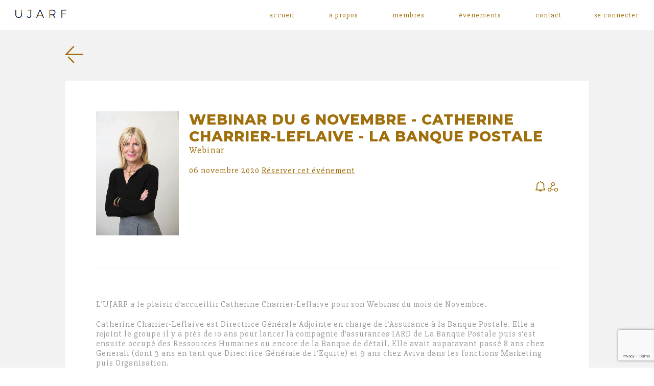

--- FILE ---
content_type: text/html; charset=UTF-8
request_url: https://www.ujarf.com/produit/webinar-du-6-novembre-catherine-charrier-leflaive-banque-postale/
body_size: 11111
content:
<!DOCTYPE html>

<html lang="fr-FR">

<head>

    <link rel="apple-touch-icon" sizes="180x180" href="/apple-touch-icon.png">
    <link rel="icon" type="image/png" sizes="32x32" href="/favicon-32x32.png">
    <link rel="icon" type="image/png" sizes="194x194" href="/favicon-194x194.png">
    <link rel="icon" type="image/png" sizes="192x192" href="/android-chrome-192x192.png">
    <link rel="icon" type="image/png" sizes="16x16" href="/favicon-16x16.png">
    <link rel="manifest" href="/manifest.json">
    <link rel="mask-icon" href="/safari-pinned-tab.svg" color="#a06e0a">
    <link rel="alternate" type="application/rss+xml" title="RSS Feed for ujarf.com" href="/feed" />
    <meta name="apple-mobile-web-app-title" content="UJARF">
    <meta name="application-name" content="UJARF">
    <meta name="msapplication-TileColor" content="#ffffff">
    <meta name="msapplication-TileImage" content="/mstile-144x144.png">
    <meta name="theme-color" content="#ffffff">

    <meta charset="UTF-8">
    <meta name="viewport" content="width=device-width, initial-scale=1">
    <link rel="profile" href="http://gmpg.org/xfn/11">
    <link rel="pingback" href="https://www.ujarf.com/xmlrpc.php">

    <meta name='robots' content='index, follow, max-image-preview:large, max-snippet:-1, max-video-preview:-1' />

	<!-- This site is optimized with the Yoast SEO plugin v20.13 - https://yoast.com/wordpress/plugins/seo/ -->
	<title>Webinar du 6 Novembre - Catherine Charrier-Leflaive - La Banque Postale - UJARF</title>
<link data-rocket-preload as="style" href="https://fonts.googleapis.com/css?family=Slabo%2027px%7CMontserrat%3A600%2C800&#038;display=swap" rel="preload">
<link href="https://fonts.googleapis.com/css?family=Slabo%2027px%7CMontserrat%3A600%2C800&#038;display=swap" media="print" onload="this.media=&#039;all&#039;" rel="stylesheet">
<noscript><link rel="stylesheet" href="https://fonts.googleapis.com/css?family=Slabo%2027px%7CMontserrat%3A600%2C800&#038;display=swap"></noscript>
	<link rel="canonical" href="https://www.ujarf.com/produit/webinar-du-6-novembre-catherine-charrier-leflaive-banque-postale/" />
	<meta property="og:locale" content="fr_FR" />
	<meta property="og:type" content="article" />
	<meta property="og:title" content="Webinar du 6 Novembre - Catherine Charrier-Leflaive - La Banque Postale - UJARF" />
	<meta property="og:description" content="Webinar UJARF le vendredi 6 Novembre. Notre invitée sera Catherine Charrier-Leflaive, Directrice Générale Adjointe en charge de l&#039;Assurance à La Banque Postale, qui interviendra sur le thème « Comment se réinventer dans un contexte de taux bas et post crise Covid ? »" />
	<meta property="og:url" content="https://www.ujarf.com/produit/webinar-du-6-novembre-catherine-charrier-leflaive-banque-postale/" />
	<meta property="og:site_name" content="UJARF" />
	<meta property="article:modified_time" content="2020-11-10T19:17:25+00:00" />
	<meta property="og:image" content="https://www.ujarf.com/wp-content/uploads/2020/10/Catherine-Charrier-Leflaive.jpg" />
	<meta property="og:image:width" content="574" />
	<meta property="og:image:height" content="862" />
	<meta property="og:image:type" content="image/jpeg" />
	<meta name="twitter:card" content="summary_large_image" />
	<meta name="twitter:label1" content="Durée de lecture estimée" />
	<meta name="twitter:data1" content="1 minute" />
	<script type="application/ld+json" class="yoast-schema-graph">{"@context":"https://schema.org","@graph":[{"@type":"WebPage","@id":"https://www.ujarf.com/produit/webinar-du-6-novembre-catherine-charrier-leflaive-banque-postale/","url":"https://www.ujarf.com/produit/webinar-du-6-novembre-catherine-charrier-leflaive-banque-postale/","name":"Webinar du 6 Novembre - Catherine Charrier-Leflaive - La Banque Postale - UJARF","isPartOf":{"@id":"https://www.ujarf.com/#website"},"primaryImageOfPage":{"@id":"https://www.ujarf.com/produit/webinar-du-6-novembre-catherine-charrier-leflaive-banque-postale/#primaryimage"},"image":{"@id":"https://www.ujarf.com/produit/webinar-du-6-novembre-catherine-charrier-leflaive-banque-postale/#primaryimage"},"thumbnailUrl":"https://www.ujarf.com/wp-content/uploads/2020/10/Catherine-Charrier-Leflaive.jpg","datePublished":"2020-10-29T07:28:04+00:00","dateModified":"2020-11-10T19:17:25+00:00","breadcrumb":{"@id":"https://www.ujarf.com/produit/webinar-du-6-novembre-catherine-charrier-leflaive-banque-postale/#breadcrumb"},"inLanguage":"fr-FR","potentialAction":[{"@type":"ReadAction","target":["https://www.ujarf.com/produit/webinar-du-6-novembre-catherine-charrier-leflaive-banque-postale/"]}]},{"@type":"ImageObject","inLanguage":"fr-FR","@id":"https://www.ujarf.com/produit/webinar-du-6-novembre-catherine-charrier-leflaive-banque-postale/#primaryimage","url":"https://www.ujarf.com/wp-content/uploads/2020/10/Catherine-Charrier-Leflaive.jpg","contentUrl":"https://www.ujarf.com/wp-content/uploads/2020/10/Catherine-Charrier-Leflaive.jpg","width":574,"height":862},{"@type":"BreadcrumbList","@id":"https://www.ujarf.com/produit/webinar-du-6-novembre-catherine-charrier-leflaive-banque-postale/#breadcrumb","itemListElement":[{"@type":"ListItem","position":1,"name":"Home","item":"https://www.ujarf.com/"},{"@type":"ListItem","position":2,"name":"Boutique","item":"https://www.ujarf.com/boutique/"},{"@type":"ListItem","position":3,"name":"Webinar du 6 Novembre &#8211; Catherine Charrier-Leflaive &#8211; La Banque Postale"}]},{"@type":"WebSite","@id":"https://www.ujarf.com/#website","url":"https://www.ujarf.com/","name":"UJARF","description":"Union des Jeunes Assureurs et Réassureurs Français","publisher":{"@id":"https://www.ujarf.com/#organization"},"potentialAction":[{"@type":"SearchAction","target":{"@type":"EntryPoint","urlTemplate":"https://www.ujarf.com/?s={search_term_string}"},"query-input":"required name=search_term_string"}],"inLanguage":"fr-FR"},{"@type":"Organization","@id":"https://www.ujarf.com/#organization","name":"UJARF","url":"https://www.ujarf.com/","logo":{"@type":"ImageObject","inLanguage":"fr-FR","@id":"https://www.ujarf.com/#/schema/logo/image/","url":"https://www.ujarf.com/wp-content/uploads/2017/10/logo-ujarf-dark.png","contentUrl":"https://www.ujarf.com/wp-content/uploads/2017/10/logo-ujarf-dark.png","width":800,"height":126,"caption":"UJARF"},"image":{"@id":"https://www.ujarf.com/#/schema/logo/image/"},"sameAs":["https://www.linkedin.com/groups/4410045/profile"]}]}</script>
	<!-- / Yoast SEO plugin. -->


<link rel='dns-prefetch' href='//www.ujarf.com' />
<link rel='dns-prefetch' href='//www.google.com' />
<link href='https://fonts.gstatic.com' crossorigin rel='preconnect' />
<link rel='stylesheet' id='wp-block-library-css' href='https://www.ujarf.com/wp-includes/css/dist/block-library/style.min.css' media='all' />
<link rel='stylesheet' id='classic-theme-styles-css' href='https://www.ujarf.com/wp-includes/css/classic-themes.min.css' media='all' />
<style id='global-styles-inline-css' type='text/css'>
body{--wp--preset--color--black: #000000;--wp--preset--color--cyan-bluish-gray: #abb8c3;--wp--preset--color--white: #ffffff;--wp--preset--color--pale-pink: #f78da7;--wp--preset--color--vivid-red: #cf2e2e;--wp--preset--color--luminous-vivid-orange: #ff6900;--wp--preset--color--luminous-vivid-amber: #fcb900;--wp--preset--color--light-green-cyan: #7bdcb5;--wp--preset--color--vivid-green-cyan: #00d084;--wp--preset--color--pale-cyan-blue: #8ed1fc;--wp--preset--color--vivid-cyan-blue: #0693e3;--wp--preset--color--vivid-purple: #9b51e0;--wp--preset--gradient--vivid-cyan-blue-to-vivid-purple: linear-gradient(135deg,rgba(6,147,227,1) 0%,rgb(155,81,224) 100%);--wp--preset--gradient--light-green-cyan-to-vivid-green-cyan: linear-gradient(135deg,rgb(122,220,180) 0%,rgb(0,208,130) 100%);--wp--preset--gradient--luminous-vivid-amber-to-luminous-vivid-orange: linear-gradient(135deg,rgba(252,185,0,1) 0%,rgba(255,105,0,1) 100%);--wp--preset--gradient--luminous-vivid-orange-to-vivid-red: linear-gradient(135deg,rgba(255,105,0,1) 0%,rgb(207,46,46) 100%);--wp--preset--gradient--very-light-gray-to-cyan-bluish-gray: linear-gradient(135deg,rgb(238,238,238) 0%,rgb(169,184,195) 100%);--wp--preset--gradient--cool-to-warm-spectrum: linear-gradient(135deg,rgb(74,234,220) 0%,rgb(151,120,209) 20%,rgb(207,42,186) 40%,rgb(238,44,130) 60%,rgb(251,105,98) 80%,rgb(254,248,76) 100%);--wp--preset--gradient--blush-light-purple: linear-gradient(135deg,rgb(255,206,236) 0%,rgb(152,150,240) 100%);--wp--preset--gradient--blush-bordeaux: linear-gradient(135deg,rgb(254,205,165) 0%,rgb(254,45,45) 50%,rgb(107,0,62) 100%);--wp--preset--gradient--luminous-dusk: linear-gradient(135deg,rgb(255,203,112) 0%,rgb(199,81,192) 50%,rgb(65,88,208) 100%);--wp--preset--gradient--pale-ocean: linear-gradient(135deg,rgb(255,245,203) 0%,rgb(182,227,212) 50%,rgb(51,167,181) 100%);--wp--preset--gradient--electric-grass: linear-gradient(135deg,rgb(202,248,128) 0%,rgb(113,206,126) 100%);--wp--preset--gradient--midnight: linear-gradient(135deg,rgb(2,3,129) 0%,rgb(40,116,252) 100%);--wp--preset--duotone--dark-grayscale: url('#wp-duotone-dark-grayscale');--wp--preset--duotone--grayscale: url('#wp-duotone-grayscale');--wp--preset--duotone--purple-yellow: url('#wp-duotone-purple-yellow');--wp--preset--duotone--blue-red: url('#wp-duotone-blue-red');--wp--preset--duotone--midnight: url('#wp-duotone-midnight');--wp--preset--duotone--magenta-yellow: url('#wp-duotone-magenta-yellow');--wp--preset--duotone--purple-green: url('#wp-duotone-purple-green');--wp--preset--duotone--blue-orange: url('#wp-duotone-blue-orange');--wp--preset--font-size--small: 13px;--wp--preset--font-size--medium: 20px;--wp--preset--font-size--large: 36px;--wp--preset--font-size--x-large: 42px;--wp--preset--spacing--20: 0.44rem;--wp--preset--spacing--30: 0.67rem;--wp--preset--spacing--40: 1rem;--wp--preset--spacing--50: 1.5rem;--wp--preset--spacing--60: 2.25rem;--wp--preset--spacing--70: 3.38rem;--wp--preset--spacing--80: 5.06rem;--wp--preset--shadow--natural: 6px 6px 9px rgba(0, 0, 0, 0.2);--wp--preset--shadow--deep: 12px 12px 50px rgba(0, 0, 0, 0.4);--wp--preset--shadow--sharp: 6px 6px 0px rgba(0, 0, 0, 0.2);--wp--preset--shadow--outlined: 6px 6px 0px -3px rgba(255, 255, 255, 1), 6px 6px rgba(0, 0, 0, 1);--wp--preset--shadow--crisp: 6px 6px 0px rgba(0, 0, 0, 1);}:where(.is-layout-flex){gap: 0.5em;}body .is-layout-flow > .alignleft{float: left;margin-inline-start: 0;margin-inline-end: 2em;}body .is-layout-flow > .alignright{float: right;margin-inline-start: 2em;margin-inline-end: 0;}body .is-layout-flow > .aligncenter{margin-left: auto !important;margin-right: auto !important;}body .is-layout-constrained > .alignleft{float: left;margin-inline-start: 0;margin-inline-end: 2em;}body .is-layout-constrained > .alignright{float: right;margin-inline-start: 2em;margin-inline-end: 0;}body .is-layout-constrained > .aligncenter{margin-left: auto !important;margin-right: auto !important;}body .is-layout-constrained > :where(:not(.alignleft):not(.alignright):not(.alignfull)){max-width: var(--wp--style--global--content-size);margin-left: auto !important;margin-right: auto !important;}body .is-layout-constrained > .alignwide{max-width: var(--wp--style--global--wide-size);}body .is-layout-flex{display: flex;}body .is-layout-flex{flex-wrap: wrap;align-items: center;}body .is-layout-flex > *{margin: 0;}:where(.wp-block-columns.is-layout-flex){gap: 2em;}.has-black-color{color: var(--wp--preset--color--black) !important;}.has-cyan-bluish-gray-color{color: var(--wp--preset--color--cyan-bluish-gray) !important;}.has-white-color{color: var(--wp--preset--color--white) !important;}.has-pale-pink-color{color: var(--wp--preset--color--pale-pink) !important;}.has-vivid-red-color{color: var(--wp--preset--color--vivid-red) !important;}.has-luminous-vivid-orange-color{color: var(--wp--preset--color--luminous-vivid-orange) !important;}.has-luminous-vivid-amber-color{color: var(--wp--preset--color--luminous-vivid-amber) !important;}.has-light-green-cyan-color{color: var(--wp--preset--color--light-green-cyan) !important;}.has-vivid-green-cyan-color{color: var(--wp--preset--color--vivid-green-cyan) !important;}.has-pale-cyan-blue-color{color: var(--wp--preset--color--pale-cyan-blue) !important;}.has-vivid-cyan-blue-color{color: var(--wp--preset--color--vivid-cyan-blue) !important;}.has-vivid-purple-color{color: var(--wp--preset--color--vivid-purple) !important;}.has-black-background-color{background-color: var(--wp--preset--color--black) !important;}.has-cyan-bluish-gray-background-color{background-color: var(--wp--preset--color--cyan-bluish-gray) !important;}.has-white-background-color{background-color: var(--wp--preset--color--white) !important;}.has-pale-pink-background-color{background-color: var(--wp--preset--color--pale-pink) !important;}.has-vivid-red-background-color{background-color: var(--wp--preset--color--vivid-red) !important;}.has-luminous-vivid-orange-background-color{background-color: var(--wp--preset--color--luminous-vivid-orange) !important;}.has-luminous-vivid-amber-background-color{background-color: var(--wp--preset--color--luminous-vivid-amber) !important;}.has-light-green-cyan-background-color{background-color: var(--wp--preset--color--light-green-cyan) !important;}.has-vivid-green-cyan-background-color{background-color: var(--wp--preset--color--vivid-green-cyan) !important;}.has-pale-cyan-blue-background-color{background-color: var(--wp--preset--color--pale-cyan-blue) !important;}.has-vivid-cyan-blue-background-color{background-color: var(--wp--preset--color--vivid-cyan-blue) !important;}.has-vivid-purple-background-color{background-color: var(--wp--preset--color--vivid-purple) !important;}.has-black-border-color{border-color: var(--wp--preset--color--black) !important;}.has-cyan-bluish-gray-border-color{border-color: var(--wp--preset--color--cyan-bluish-gray) !important;}.has-white-border-color{border-color: var(--wp--preset--color--white) !important;}.has-pale-pink-border-color{border-color: var(--wp--preset--color--pale-pink) !important;}.has-vivid-red-border-color{border-color: var(--wp--preset--color--vivid-red) !important;}.has-luminous-vivid-orange-border-color{border-color: var(--wp--preset--color--luminous-vivid-orange) !important;}.has-luminous-vivid-amber-border-color{border-color: var(--wp--preset--color--luminous-vivid-amber) !important;}.has-light-green-cyan-border-color{border-color: var(--wp--preset--color--light-green-cyan) !important;}.has-vivid-green-cyan-border-color{border-color: var(--wp--preset--color--vivid-green-cyan) !important;}.has-pale-cyan-blue-border-color{border-color: var(--wp--preset--color--pale-cyan-blue) !important;}.has-vivid-cyan-blue-border-color{border-color: var(--wp--preset--color--vivid-cyan-blue) !important;}.has-vivid-purple-border-color{border-color: var(--wp--preset--color--vivid-purple) !important;}.has-vivid-cyan-blue-to-vivid-purple-gradient-background{background: var(--wp--preset--gradient--vivid-cyan-blue-to-vivid-purple) !important;}.has-light-green-cyan-to-vivid-green-cyan-gradient-background{background: var(--wp--preset--gradient--light-green-cyan-to-vivid-green-cyan) !important;}.has-luminous-vivid-amber-to-luminous-vivid-orange-gradient-background{background: var(--wp--preset--gradient--luminous-vivid-amber-to-luminous-vivid-orange) !important;}.has-luminous-vivid-orange-to-vivid-red-gradient-background{background: var(--wp--preset--gradient--luminous-vivid-orange-to-vivid-red) !important;}.has-very-light-gray-to-cyan-bluish-gray-gradient-background{background: var(--wp--preset--gradient--very-light-gray-to-cyan-bluish-gray) !important;}.has-cool-to-warm-spectrum-gradient-background{background: var(--wp--preset--gradient--cool-to-warm-spectrum) !important;}.has-blush-light-purple-gradient-background{background: var(--wp--preset--gradient--blush-light-purple) !important;}.has-blush-bordeaux-gradient-background{background: var(--wp--preset--gradient--blush-bordeaux) !important;}.has-luminous-dusk-gradient-background{background: var(--wp--preset--gradient--luminous-dusk) !important;}.has-pale-ocean-gradient-background{background: var(--wp--preset--gradient--pale-ocean) !important;}.has-electric-grass-gradient-background{background: var(--wp--preset--gradient--electric-grass) !important;}.has-midnight-gradient-background{background: var(--wp--preset--gradient--midnight) !important;}.has-small-font-size{font-size: var(--wp--preset--font-size--small) !important;}.has-medium-font-size{font-size: var(--wp--preset--font-size--medium) !important;}.has-large-font-size{font-size: var(--wp--preset--font-size--large) !important;}.has-x-large-font-size{font-size: var(--wp--preset--font-size--x-large) !important;}
.wp-block-navigation a:where(:not(.wp-element-button)){color: inherit;}
:where(.wp-block-columns.is-layout-flex){gap: 2em;}
.wp-block-pullquote{font-size: 1.5em;line-height: 1.6;}
</style>
<link data-minify="1" rel='stylesheet' id='contact-form-7-css' href='https://www.ujarf.com/wp-content/cache/min/1/wp-content/plugins/contact-form-7/includes/css/styles.css?ver=1732808921' media='all' />
<link data-minify="1" rel='stylesheet' id='woocommerce-layout-css' href='https://www.ujarf.com/wp-content/cache/min/1/wp-content/plugins/woocommerce/assets/css/woocommerce-layout.css?ver=1732808921' media='all' />
<link data-minify="1" rel='stylesheet' id='woocommerce-smallscreen-css' href='https://www.ujarf.com/wp-content/cache/min/1/wp-content/plugins/woocommerce/assets/css/woocommerce-smallscreen.css?ver=1732808921' media='only screen and (max-width: 768px)' />
<link data-minify="1" rel='stylesheet' id='woocommerce-general-css' href='https://www.ujarf.com/wp-content/cache/min/1/wp-content/plugins/woocommerce/assets/css/woocommerce.css?ver=1732808921' media='all' />
<link data-minify="1" rel='stylesheet' id='style-css' href='https://www.ujarf.com/wp-content/cache/min/1/wp-content/themes/WPBlank/css/style.css?ver=1732808921' media='all' />
<script type='text/javascript' src='https://www.ujarf.com/wp-content/themes/WPBlank/js/libs/jquery-3.0.0.min.js' id='jquery-js'></script>
<script type='text/javascript' src='https://www.ujarf.com/wp-content/themes/WPBlank/js/libs/modernizr-2.7.1.min.js' id='modernizr-js'></script>
<script type='text/javascript' id='custom_scripts-js-extra'>
/* <![CDATA[ */
var ajaxurl = "https:\/\/www.ujarf.com\/wp-admin\/admin-ajax.php";
/* ]]> */
</script>
<script data-minify="1" type='text/javascript' src='https://www.ujarf.com/wp-content/cache/min/1/wp-content/themes/WPBlank/js/scripts.js?ver=1732808921' id='custom_scripts-js'></script>
<script data-minify="1" type='text/javascript' src='https://www.ujarf.com/wp-content/cache/min/1/wp-content/themes/WPBlank/js/libs/responsive-helper.js?ver=1732808921' id='responsive-helper-js'></script>
<link rel="https://api.w.org/" href="https://www.ujarf.com/wp-json/" /><link rel="alternate" type="application/json" href="https://www.ujarf.com/wp-json/wp/v2/product/3509" /><link rel="alternate" type="application/json+oembed" href="https://www.ujarf.com/wp-json/oembed/1.0/embed?url=https%3A%2F%2Fwww.ujarf.com%2Fproduit%2Fwebinar-du-6-novembre-catherine-charrier-leflaive-banque-postale%2F" />
<link rel="alternate" type="text/xml+oembed" href="https://www.ujarf.com/wp-json/oembed/1.0/embed?url=https%3A%2F%2Fwww.ujarf.com%2Fproduit%2Fwebinar-du-6-novembre-catherine-charrier-leflaive-banque-postale%2F&#038;format=xml" />
	<noscript><style>.woocommerce-product-gallery{ opacity: 1 !important; }</style></noscript>
	
<!-- BEGIN ExactMetrics v5.3.10 Universal Analytics - https://exactmetrics.com/ -->
<script>
(function(i,s,o,g,r,a,m){i['GoogleAnalyticsObject']=r;i[r]=i[r]||function(){
	(i[r].q=i[r].q||[]).push(arguments)},i[r].l=1*new Date();a=s.createElement(o),
	m=s.getElementsByTagName(o)[0];a.async=1;a.src=g;m.parentNode.insertBefore(a,m)
})(window,document,'script','https://www.google-analytics.com/analytics.js','ga');
  ga('create', 'UA-54918574-31', 'auto');
  ga('send', 'pageview');
</script>
<!-- END ExactMetrics Universal Analytics -->

    
    

    <link data-minify="1" rel="stylesheet" href="https://www.ujarf.com/wp-content/cache/min/1/ajax/libs/font-awesome/4.7.0/css/font-awesome.min.css?ver=1732808921" />

    <script data-minify="1" src="https://www.ujarf.com/wp-content/cache/min/1/ajax/libs/slick-carousel/1.7.1/slick.min.js?ver=1732808921"></script>
    <link data-minify="1" rel="stylesheet" href="https://www.ujarf.com/wp-content/cache/min/1/ajax/libs/slick-carousel/1.7.1/slick.min.css?ver=1732808921">

    <script data-minify="1" src="https://www.ujarf.com/wp-content/cache/min/1/1.10.16/js/jquery.dataTables.min.js?ver=1732808921"></script>
    <link data-minify="1" rel="stylesheet" href="https://www.ujarf.com/wp-content/cache/min/1/1.10.16/css/jquery.dataTables.min.css?ver=1732808921">

    <script src="https://unpkg.com/flatpickr"></script>
    <link data-minify="1" rel="stylesheet" href="https://www.ujarf.com/wp-content/cache/min/1/flatpickr/dist/flatpickr.min.css?ver=1732808921">
    <script data-minify="1" src="https://www.ujarf.com/wp-content/cache/min/1/flatpickr/dist/l10n/fr.js?ver=1732808921"></script>

    <script data-minify="1" src="https://www.ujarf.com/wp-content/cache/min/1/atc/1.5/atc.min.js?ver=1732808921"></script>
    <link data-minify="1" rel="stylesheet" href="https://www.ujarf.com/wp-content/cache/min/1/atc/1.5/atc-style-blue.css?ver=1732808921">
    <meta property="og:image" content="https://www.ujarf.com/wp-content/uploads/2017/10/logo-ujarf-dark.png" />
<meta name="generator" content="WP Rocket 3.20.0.2" data-wpr-features="wpr_minify_js wpr_minify_css wpr_preload_links wpr_desktop" /></head>

<body class="product-template-default single single-product postid-3509 woocommerce woocommerce-page webinar-du-6-novembre-catherine-charrier-leflaive-banque-postale">
    <div data-rocket-location-hash="57eb0956558bf7ad8062fd5c02b81560" id="page" class="hfeed site">

        
        <header data-rocket-location-hash="b779c19089d67f2545dd64402979d9b9" class="site_header " role="banner">

            <div data-rocket-location-hash="84ed4d5a10953f3955b9bcba2177f3bd" class="logo">
                <a href="https://www.ujarf.com/" rel="home">
                    <img src="https://www.ujarf.com/wp-content/uploads/2017/09/logo-ujarf-light.png" alt="URJAF" class="light">
                    <img src="https://www.ujarf.com/wp-content/uploads/2017/10/logo-ujarf-dark.png" alt="URJAF" class="dark">
                </a>
            </div>

            <div data-rocket-location-hash="baef2d245a8086283025a8fbe07c510b" class="right_part">
                <nav class="main_navigation" role="navigation">
                    <div class="menu-menu-principal-container"><ul id="menu-menu-principal" class="menu"><li id="menu-item-29" class="menu-item menu-item-type-post_type menu-item-object-page menu-item-home menu-item-29"><a href="https://www.ujarf.com/">Accueil</a></li>
<li id="menu-item-30" class="menu-item menu-item-type-post_type menu-item-object-page menu-item-30"><a href="https://www.ujarf.com/a-propos/">À propos</a></li>
<li id="menu-item-37" class="menu-item menu-item-type-post_type menu-item-object-page menu-item-37"><a href="https://www.ujarf.com/membres/">Membres</a></li>
<li id="menu-item-36" class="menu-item menu-item-type-post_type menu-item-object-page menu-item-36"><a href="https://www.ujarf.com/evenements/">Événements</a></li>
<li id="menu-item-35" class="menu-item menu-item-type-post_type menu-item-object-page menu-item-35"><a href="https://www.ujarf.com/contact/">Contact</a></li>
</ul></div>                </nav>
                <div class="nav_toggle">
                    <div id="hamburger">
                        <span></span>
                        <span></span>
                        <span></span>
                    </div>
                    <div id="cross">
                        <span></span>
                        <span></span>
                    </div>
                </div>
                <div class="account">
                                            <div class="login">
                            <a href="https://www.ujarf.com/mon-compte/" title="Accéder à mon compte">
                                <span>se connecter</span>
                                <img width="512" height="512" src="https://www.ujarf.com/wp-content/uploads/2017/10/avatar.png" class="attachment-medium size-medium" alt="" decoding="async" loading="lazy" srcset="https://www.ujarf.com/wp-content/uploads/2017/10/avatar.png 512w, https://www.ujarf.com/wp-content/uploads/2017/10/avatar-250x250.png 250w, https://www.ujarf.com/wp-content/uploads/2017/10/avatar-180x180.png 180w, https://www.ujarf.com/wp-content/uploads/2017/10/avatar-300x300.png 300w" sizes="(max-width: 512px) 100vw, 512px" />                            </a>
                        </div>
                                    </div>
            </div>

        </header>

        <div data-rocket-location-hash="fe945f45800b4c3d891e7fd9a29e6eb8" class="responsive_panel">
            <nav class="responsive_navigation" role="navigation">
                <div class="menu-menu-responsive-container"><ul id="menu-menu-responsive" class="menu"><li id="menu-item-644" class="menu-item menu-item-type-post_type menu-item-object-page menu-item-home menu-item-644"><a href="https://www.ujarf.com/">Accueil</a></li>
<li id="menu-item-645" class="menu-item menu-item-type-post_type menu-item-object-page menu-item-645"><a href="https://www.ujarf.com/a-propos/">À propos</a></li>
<li id="menu-item-646" class="menu-item menu-item-type-post_type menu-item-object-page menu-item-646"><a href="https://www.ujarf.com/membres/">Membres</a></li>
<li id="menu-item-647" class="menu-item menu-item-type-post_type menu-item-object-page menu-item-647"><a href="https://www.ujarf.com/evenements/">Événements</a></li>
<li id="menu-item-648" class="menu-item menu-item-type-post_type menu-item-object-page menu-item-648"><a href="https://www.ujarf.com/?page_id=26">Actualités</a></li>
<li id="menu-item-6727" class="menu-item menu-item-type-post_type_archive menu-item-object-portrait menu-item-6727"><a href="https://www.ujarf.com/portrait/">Portraits</a></li>
<li id="menu-item-649" class="menu-item menu-item-type-post_type menu-item-object-page menu-item-649"><a href="https://www.ujarf.com/contact/">Contact</a></li>
</ul></div>            </nav>
            <img src="https://www.ujarf.com/wp-content/uploads/2017/10/logo-ujarf-dark.png" alt="URJAF" class="logo">
        </div>

        <div data-rocket-location-hash="7e4268f4251f6bc16de4da8159526210" id="content" class="site-content">
<div data-rocket-location-hash="5747fcb27a4f85ef113b838dc9b3a3a1" class="row_grey">
	<div class="wrapper_large">
		<div class="close">
			<a href="/evenements">
				<img src="https://www.ujarf.com/wp-content/themes/WPBlank/img/prev.svg" alt="<">
			</a>
		</div>
		<div class="single_event">

			<div class="top">
				<div class="thumb">
					<img width="574" height="862" src="https://www.ujarf.com/wp-content/uploads/2020/10/Catherine-Charrier-Leflaive.jpg" class="attachment-large size-large" alt="" decoding="async" loading="lazy" srcset="https://www.ujarf.com/wp-content/uploads/2020/10/Catherine-Charrier-Leflaive.jpg 574w, https://www.ujarf.com/wp-content/uploads/2020/10/Catherine-Charrier-Leflaive-250x375.jpg 250w" sizes="(max-width: 574px) 100vw, 574px" />			    </div>
				<div class="infos" style="color: #a06e0a;">
					<h1>Webinar du 6 Novembre - Catherine Charrier-Leflaive - La Banque Postale</h1>
		            <!-- INFO -->
		            		            <div class="cat">Webinar</div>
		            		            <!--  -->
							            		            <time>06 novembre 2020</time>
																					<a href="/mon-compte/?r=event" title="Demdander votre réservation pour cet événement" class="book" style="text-decoration:underline !important;">Réserver cet événement</a>
										<div class="actions">
																		
						<span class="addtocalendar data-calendars="iCalendar,Google Calendar,Outlook,Outlook Online,Yahoo! Calendar" atc-base">
							<a class="atcb-link" title="Ajouter cet événement à votre agenda"><img src="https://www.ujarf.com/wp-content/themes/WPBlank/img/icon-add-calendar.png" alt=""></a>
							<var class="atc_event">
								<var class="atc_date_start">2020-11-0611:30 - 12:30</var>
								<var class="atc_date_end">2020-11-0611:30 - 12:30</var>
								<var class="atc_timezone">Europe/Paris</var>
								<var class="atc_title">Webinar du 6 Novembre &#8211; Catherine Charrier-Leflaive &#8211; La Banque Postale</var>
								<var class="atc_description">Webinar UJARF le vendredi 6 Novembre. Notre invitée sera Catherine Charrier-Leflaive, Directrice Générale Adjointe en charge de l'Assurance à La Banque Postale, qui interviendra sur le thème « Comment se réinventer dans un contexte de taux bas et post crise Covid ? »
</var>
								<var class="atc_location">Paris</var>
								<var class="atc_organizer">UJARF</var>
							</var>
						</span>
						<a href="https://www.linkedin.com/shareArticle?mini=true&url=https%3A%2F%2Fwww.ujarf.com%2Fproduit%2Fwebinar-du-6-novembre-catherine-charrier-leflaive-banque-postale%2F&title=Webinar+du+6+Novembre+%26%238211%3B+Catherine+Charrier-Leflaive+%26%238211%3B+La+Banque+Postale&source=https%3A%2F%2Fwww.ujarf.com&summary=Webinar+UJARF+le+vendredi+6+Novembre.+Notre+invit%C3%A9e+sera+Catherine+Charrier-Leflaive%2C+Directrice+G%C3%A9n%C3%A9rale+Adjointe+en+charge+de+l%27Assurance+%C3%A0+La+Banque+Postale%2C+qui+interviendra+sur+le+t"
							title="Partager cet événement sur Linkedin" target="_blank"><img src="https://www.ujarf.com/wp-content/themes/WPBlank/img/icon-share.svg" alt=""></a>
		            </div>
				</div>
			</div>

			<div class="content">
				<p>L’UJARF a le plaisir d’accueillir Catherine Charrier-Leflaive pour son Webinar du mois de Novembre.</p>
<p>Catherine Charrier-Leflaive est Directrice Générale Adjointe en charge de l&rsquo;Assurance à la Banque Postale. Elle a rejoint le groupe il y a près de 10 ans pour lancer la compagnie d&rsquo;assurances IARD de La Banque Postale puis s&rsquo;est ensuite occupé des Ressources Humaines ou encore de la Banque de détail. Elle avait auparavant passé 8 ans chez Generali (dont 3 ans en tant que Directrice Générale de l&rsquo;Equite) et 9 ans chez Aviva dans les fonctions Marketing puis Organisation.</p>
<p>Catherine Charrier-Leflaive est diplômée de l&rsquo;école NEOMA Business School et a été décorée de la Légion d&rsquo;Honneur en 2011 après avoir lancé avec succès La Banque Postale Assurances IARD.</p>
<p>Dans le cadre de notre Webinar, Catherine Charrier-Leflaive interviendra sur le thème <strong>« Comment se réinventer dans un contexte de taux bas et post crise Covid ? » </strong>et couvrira aussi bien le point de vue de l&rsquo;assurance vie que de l&rsquo;assurance non-vie.<strong><br />
</strong></p>
			</div>

		</div>
	</div>
</div>

			</div>

			<footer data-rocket-location-hash="07bd2f52b7a985c06550cbd8db555225" class="site_footer" role="contentinfo">

			    <div data-rocket-location-hash="65ffefc09127f867c808ce682786eb7d" class="logo">
			        <a href="https://www.ujarf.com/" rel="home">
			            <img src="https://www.ujarf.com/wp-content/uploads/2017/10/logo-ujarf-white.svg" alt="URJAF">
			        </a>
			    </div>

			    <nav role="navigation">
			        <div class="menu-menu-footer-accueil-container"><ul id="menu-menu-footer-accueil" class="menu"><li id="menu-item-115" class="menu-item menu-item-type-post_type menu-item-object-page menu-item-home menu-item-115"><a href="https://www.ujarf.com/">Accueil</a></li>
<li id="menu-item-101" class="menu-item menu-item-type-custom menu-item-object-custom menu-item-101"><a href="/#bienvenue">Ujarf c&rsquo;est&#8230;</a></li>
<li id="menu-item-102" class="menu-item menu-item-type-custom menu-item-object-custom menu-item-102"><a href="/#evenements">Prochains événements</a></li>
</ul></div>			    </nav>

			    <nav role="navigation">
			        <div class="menu-menu-footer-a-propos-container"><ul id="menu-menu-footer-a-propos" class="menu"><li id="menu-item-116" class="menu-item menu-item-type-post_type menu-item-object-page menu-item-116"><a href="https://www.ujarf.com/a-propos/">À propos</a></li>
<li id="menu-item-105" class="menu-item menu-item-type-custom menu-item-object-custom menu-item-105"><a href="/a-propos/#vocation">Vocation de l&rsquo;UJARF</a></li>
<li id="menu-item-106" class="menu-item menu-item-type-custom menu-item-object-custom menu-item-106"><a href="/a-propos/#bureau">Le bureau</a></li>
<li id="menu-item-107" class="menu-item menu-item-type-custom menu-item-object-custom menu-item-107"><a href="/a-propos/#historique">Historique</a></li>
<li id="menu-item-108" class="menu-item menu-item-type-custom menu-item-object-custom menu-item-108"><a href="/a-propos/#statuts">Les statuts</a></li>
</ul></div>			    </nav>

			    <nav role="navigation">
			        <div class="menu-menu-footer-membres-container"><ul id="menu-menu-footer-membres" class="menu"><li id="menu-item-117" class="menu-item menu-item-type-post_type menu-item-object-page menu-item-117"><a href="https://www.ujarf.com/membres/">Membres</a></li>
<li id="menu-item-109" class="menu-item menu-item-type-custom menu-item-object-custom menu-item-109"><a href="/membres/#liste-membres">Liste membres</a></li>
<li id="menu-item-110" class="menu-item menu-item-type-custom menu-item-object-custom menu-item-110"><a href="/membres/#anciens-membres">Anciens membres</a></li>
</ul></div>			    </nav>

			    <nav role="navigation">
			        <div class="menu-menu-footer-evenements-container"><ul id="menu-menu-footer-evenements" class="menu"><li id="menu-item-114" class="menu-item menu-item-type-post_type menu-item-object-page menu-item-114"><a href="https://www.ujarf.com/evenements/">Événements</a></li>
<li id="menu-item-112" class="menu-item menu-item-type-custom menu-item-object-custom menu-item-112"><a href="/evenements/#prochains-evenements">Prochains événements</a></li>
<li id="menu-item-113" class="menu-item menu-item-type-custom menu-item-object-custom menu-item-113"><a href="/evenements/#anciens-evenements">Anciens événements</a></li>
</ul></div>			    </nav>

			    <nav role="navigation">
			        <div class="menu-menu-footer-contact-container"><ul id="menu-menu-footer-contact" class="menu"><li id="menu-item-118" class="menu-item menu-item-type-post_type menu-item-object-page menu-item-118"><a href="https://www.ujarf.com/contact/">Contact</a></li>
<li id="menu-item-119" class="menu-item menu-item-type-custom menu-item-object-custom menu-item-119"><a href="/contact/#contact-ujarf">Contact UJARF</a></li>
<li id="menu-item-120" class="menu-item menu-item-type-custom menu-item-object-custom menu-item-120"><a href="/contact/#contact-membre">Contacter un membre</a></li>
</ul></div>			    </nav>

			    <nav role="navigation">
			        <ul>
			            <li>
			                <a href="https://www.ujarf.com/mon-compte/" title="Accéder à mon compte">
			                    Se connecter			                </a>
			            </li>
			        </ul>
			    </nav>

			    <div data-rocket-location-hash="07b9deba67f262bd5aec5af6774adbf7" class="social">
			        <ul>
			            <li>
			                <a rel="alternate" type="application/rss+xml" href="https://www.ujarf.com/feed/rss/" title="Flux RSS" target="_blank">
			                    <img src="https://www.ujarf.com/wp-content/themes/WPBlank/img/icon-rss.svg" alt="Flux RSS">
			                </a>
			            </li>
			            <li>
			                <a href="https://twitter.com/hashtag/Ujarf?src=hash" title="Voir l'UJARF sur Twitter" target="_blank">
			                    <img src="https://www.ujarf.com/wp-content/themes/WPBlank/img/icon-twitter.svg" alt="Flux RSS">
			                </a>
			            </li>
			            <li>
			                <a href="https://www.linkedin.com/company/ujarf/" title="Rejoindre l'UJARF sur Linkedin" target="_blank">
			                    <img src="https://www.ujarf.com/wp-content/themes/WPBlank/img/icon-linkedin-white.svg" alt="Flux RSS">
			                </a>
			            </li>
			        </ul>
			        <div class="legal">
			            <a href="https://www.ujarf.com/mentions-legales/" title="Voir les mentions légales">Mentions légales</a>
			        </div>
			    </div>

			</footer>

			</div>

			<script type='text/javascript' src='https://www.ujarf.com/wp-includes/js/dist/vendor/wp-polyfill-inert.min.js' id='wp-polyfill-inert-js'></script>
<script type='text/javascript' src='https://www.ujarf.com/wp-includes/js/dist/vendor/regenerator-runtime.min.js' id='regenerator-runtime-js'></script>
<script type='text/javascript' src='https://www.ujarf.com/wp-includes/js/dist/vendor/wp-polyfill.min.js' id='wp-polyfill-js'></script>
<script type='text/javascript' id='contact-form-7-js-extra'>
/* <![CDATA[ */
var wpcf7 = {"api":{"root":"https:\/\/www.ujarf.com\/wp-json\/","namespace":"contact-form-7\/v1"},"cached":"1"};
/* ]]> */
</script>
<script data-minify="1" type='text/javascript' src='https://www.ujarf.com/wp-content/cache/min/1/wp-content/plugins/contact-form-7/includes/js/index.js?ver=1732808921' id='contact-form-7-js'></script>
<script type='text/javascript' id='wc-single-product-js-extra'>
/* <![CDATA[ */
var wc_single_product_params = {"i18n_required_rating_text":"Veuillez s\u00e9lectionner un classement","review_rating_required":"yes","flexslider":{"rtl":false,"animation":"slide","smoothHeight":true,"directionNav":false,"controlNav":"thumbnails","slideshow":false,"animationSpeed":500,"animationLoop":false,"allowOneSlide":false},"zoom_enabled":"","photoswipe_enabled":"","photoswipe_options":{"shareEl":false,"closeOnScroll":false,"history":false,"hideAnimationDuration":0,"showAnimationDuration":0},"flexslider_enabled":""};
/* ]]> */
</script>
<script type='text/javascript' src='https://www.ujarf.com/wp-content/plugins/woocommerce/assets/js/frontend/single-product.min.js' id='wc-single-product-js'></script>
<script type='text/javascript' src='https://www.ujarf.com/wp-content/plugins/woocommerce/assets/js/jquery-blockui/jquery.blockUI.min.js' id='jquery-blockui-js'></script>
<script type='text/javascript' src='https://www.ujarf.com/wp-content/plugins/woocommerce/assets/js/js-cookie/js.cookie.min.js' id='js-cookie-js'></script>
<script type='text/javascript' id='woocommerce-js-extra'>
/* <![CDATA[ */
var woocommerce_params = {"ajax_url":"\/wp-admin\/admin-ajax.php","wc_ajax_url":"https:\/\/www.ujarf.com\/?wc-ajax=%%endpoint%%"};
/* ]]> */
</script>
<script type='text/javascript' src='https://www.ujarf.com/wp-content/plugins/woocommerce/assets/js/frontend/woocommerce.min.js' id='woocommerce-js'></script>
<script type='text/javascript' id='wc-cart-fragments-js-extra'>
/* <![CDATA[ */
var wc_cart_fragments_params = {"ajax_url":"\/wp-admin\/admin-ajax.php","wc_ajax_url":"https:\/\/www.ujarf.com\/?wc-ajax=%%endpoint%%","fragment_name":"wc_fragments_e7d37dee2bfb0e5bc8f91588a6b7796d"};
/* ]]> */
</script>
<script type='text/javascript' src='https://www.ujarf.com/wp-content/plugins/woocommerce/assets/js/frontend/cart-fragments.min.js' id='wc-cart-fragments-js'></script>
<script type='text/javascript' id='rocket-browser-checker-js-after'>
"use strict";var _createClass=function(){function defineProperties(target,props){for(var i=0;i<props.length;i++){var descriptor=props[i];descriptor.enumerable=descriptor.enumerable||!1,descriptor.configurable=!0,"value"in descriptor&&(descriptor.writable=!0),Object.defineProperty(target,descriptor.key,descriptor)}}return function(Constructor,protoProps,staticProps){return protoProps&&defineProperties(Constructor.prototype,protoProps),staticProps&&defineProperties(Constructor,staticProps),Constructor}}();function _classCallCheck(instance,Constructor){if(!(instance instanceof Constructor))throw new TypeError("Cannot call a class as a function")}var RocketBrowserCompatibilityChecker=function(){function RocketBrowserCompatibilityChecker(options){_classCallCheck(this,RocketBrowserCompatibilityChecker),this.passiveSupported=!1,this._checkPassiveOption(this),this.options=!!this.passiveSupported&&options}return _createClass(RocketBrowserCompatibilityChecker,[{key:"_checkPassiveOption",value:function(self){try{var options={get passive(){return!(self.passiveSupported=!0)}};window.addEventListener("test",null,options),window.removeEventListener("test",null,options)}catch(err){self.passiveSupported=!1}}},{key:"initRequestIdleCallback",value:function(){!1 in window&&(window.requestIdleCallback=function(cb){var start=Date.now();return setTimeout(function(){cb({didTimeout:!1,timeRemaining:function(){return Math.max(0,50-(Date.now()-start))}})},1)}),!1 in window&&(window.cancelIdleCallback=function(id){return clearTimeout(id)})}},{key:"isDataSaverModeOn",value:function(){return"connection"in navigator&&!0===navigator.connection.saveData}},{key:"supportsLinkPrefetch",value:function(){var elem=document.createElement("link");return elem.relList&&elem.relList.supports&&elem.relList.supports("prefetch")&&window.IntersectionObserver&&"isIntersecting"in IntersectionObserverEntry.prototype}},{key:"isSlowConnection",value:function(){return"connection"in navigator&&"effectiveType"in navigator.connection&&("2g"===navigator.connection.effectiveType||"slow-2g"===navigator.connection.effectiveType)}}]),RocketBrowserCompatibilityChecker}();
</script>
<script type='text/javascript' id='rocket-preload-links-js-extra'>
/* <![CDATA[ */
var RocketPreloadLinksConfig = {"excludeUris":"\/evenements\/|\/contact\/|\/mon-compte\/|\/(?:.+\/)?feed(?:\/(?:.+\/?)?)?$|\/(?:.+\/)?embed\/|\/commande\/??(.*)|\/panier\/?|\/mon-compte\/??(.*)|\/wc-api\/v(.*)|\/(index.php\/)?(.*)wp-json(\/.*|$)|\/refer\/|\/go\/|\/recommend\/|\/recommends\/","usesTrailingSlash":"1","imageExt":"jpg|jpeg|gif|png|tiff|bmp|webp|avif|pdf|doc|docx|xls|xlsx|php","fileExt":"jpg|jpeg|gif|png|tiff|bmp|webp|avif|pdf|doc|docx|xls|xlsx|php|html|htm","siteUrl":"https:\/\/www.ujarf.com","onHoverDelay":"100","rateThrottle":"3"};
/* ]]> */
</script>
<script type='text/javascript' id='rocket-preload-links-js-after'>
(function() {
"use strict";var r="function"==typeof Symbol&&"symbol"==typeof Symbol.iterator?function(e){return typeof e}:function(e){return e&&"function"==typeof Symbol&&e.constructor===Symbol&&e!==Symbol.prototype?"symbol":typeof e},e=function(){function i(e,t){for(var n=0;n<t.length;n++){var i=t[n];i.enumerable=i.enumerable||!1,i.configurable=!0,"value"in i&&(i.writable=!0),Object.defineProperty(e,i.key,i)}}return function(e,t,n){return t&&i(e.prototype,t),n&&i(e,n),e}}();function i(e,t){if(!(e instanceof t))throw new TypeError("Cannot call a class as a function")}var t=function(){function n(e,t){i(this,n),this.browser=e,this.config=t,this.options=this.browser.options,this.prefetched=new Set,this.eventTime=null,this.threshold=1111,this.numOnHover=0}return e(n,[{key:"init",value:function(){!this.browser.supportsLinkPrefetch()||this.browser.isDataSaverModeOn()||this.browser.isSlowConnection()||(this.regex={excludeUris:RegExp(this.config.excludeUris,"i"),images:RegExp(".("+this.config.imageExt+")$","i"),fileExt:RegExp(".("+this.config.fileExt+")$","i")},this._initListeners(this))}},{key:"_initListeners",value:function(e){-1<this.config.onHoverDelay&&document.addEventListener("mouseover",e.listener.bind(e),e.listenerOptions),document.addEventListener("mousedown",e.listener.bind(e),e.listenerOptions),document.addEventListener("touchstart",e.listener.bind(e),e.listenerOptions)}},{key:"listener",value:function(e){var t=e.target.closest("a"),n=this._prepareUrl(t);if(null!==n)switch(e.type){case"mousedown":case"touchstart":this._addPrefetchLink(n);break;case"mouseover":this._earlyPrefetch(t,n,"mouseout")}}},{key:"_earlyPrefetch",value:function(t,e,n){var i=this,r=setTimeout(function(){if(r=null,0===i.numOnHover)setTimeout(function(){return i.numOnHover=0},1e3);else if(i.numOnHover>i.config.rateThrottle)return;i.numOnHover++,i._addPrefetchLink(e)},this.config.onHoverDelay);t.addEventListener(n,function e(){t.removeEventListener(n,e,{passive:!0}),null!==r&&(clearTimeout(r),r=null)},{passive:!0})}},{key:"_addPrefetchLink",value:function(i){return this.prefetched.add(i.href),new Promise(function(e,t){var n=document.createElement("link");n.rel="prefetch",n.href=i.href,n.onload=e,n.onerror=t,document.head.appendChild(n)}).catch(function(){})}},{key:"_prepareUrl",value:function(e){if(null===e||"object"!==(void 0===e?"undefined":r(e))||!1 in e||-1===["http:","https:"].indexOf(e.protocol))return null;var t=e.href.substring(0,this.config.siteUrl.length),n=this._getPathname(e.href,t),i={original:e.href,protocol:e.protocol,origin:t,pathname:n,href:t+n};return this._isLinkOk(i)?i:null}},{key:"_getPathname",value:function(e,t){var n=t?e.substring(this.config.siteUrl.length):e;return n.startsWith("/")||(n="/"+n),this._shouldAddTrailingSlash(n)?n+"/":n}},{key:"_shouldAddTrailingSlash",value:function(e){return this.config.usesTrailingSlash&&!e.endsWith("/")&&!this.regex.fileExt.test(e)}},{key:"_isLinkOk",value:function(e){return null!==e&&"object"===(void 0===e?"undefined":r(e))&&(!this.prefetched.has(e.href)&&e.origin===this.config.siteUrl&&-1===e.href.indexOf("?")&&-1===e.href.indexOf("#")&&!this.regex.excludeUris.test(e.href)&&!this.regex.images.test(e.href))}}],[{key:"run",value:function(){"undefined"!=typeof RocketPreloadLinksConfig&&new n(new RocketBrowserCompatibilityChecker({capture:!0,passive:!0}),RocketPreloadLinksConfig).init()}}]),n}();t.run();
}());
</script>
<script type='text/javascript' src='https://www.google.com/recaptcha/api.js?render=6LdRxVUoAAAAAIJoBi-FB2lWyfUiKSVbzj06mMV6' id='google-recaptcha-js'></script>
<script type='text/javascript' id='wpcf7-recaptcha-js-extra'>
/* <![CDATA[ */
var wpcf7_recaptcha = {"sitekey":"6LdRxVUoAAAAAIJoBi-FB2lWyfUiKSVbzj06mMV6","actions":{"homepage":"homepage","contactform":"contactform"}};
/* ]]> */
</script>
<script data-minify="1" type='text/javascript' src='https://www.ujarf.com/wp-content/cache/min/1/wp-content/plugins/contact-form-7/modules/recaptcha/index.js?ver=1732808921' id='wpcf7-recaptcha-js'></script>

			<script>var rocket_beacon_data = {"ajax_url":"https:\/\/www.ujarf.com\/wp-admin\/admin-ajax.php","nonce":"3b1a30309e","url":"https:\/\/www.ujarf.com\/produit\/webinar-du-6-novembre-catherine-charrier-leflaive-banque-postale","is_mobile":false,"width_threshold":1600,"height_threshold":700,"delay":500,"debug":null,"status":{"atf":true,"lrc":true,"preconnect_external_domain":true},"elements":"img, video, picture, p, main, div, li, svg, section, header, span","lrc_threshold":1800,"preconnect_external_domain_elements":["link","script","iframe"],"preconnect_external_domain_exclusions":["static.cloudflareinsights.com","rel=\"profile\"","rel=\"preconnect\"","rel=\"dns-prefetch\"","rel=\"icon\""]}</script><script data-name="wpr-wpr-beacon" src='https://www.ujarf.com/wp-content/plugins/wp-rocket/assets/js/wpr-beacon.min.js' async></script></body>

			</html>
<!-- This website is like a Rocket, isn't it? Performance optimized by WP Rocket. Learn more: https://wp-rocket.me - Debug: cached@1769002125 -->

--- FILE ---
content_type: text/html; charset=utf-8
request_url: https://www.google.com/recaptcha/api2/anchor?ar=1&k=6LdRxVUoAAAAAIJoBi-FB2lWyfUiKSVbzj06mMV6&co=aHR0cHM6Ly93d3cudWphcmYuY29tOjQ0Mw..&hl=en&v=PoyoqOPhxBO7pBk68S4YbpHZ&size=invisible&anchor-ms=20000&execute-ms=30000&cb=cc5cradihugc
body_size: 48660
content:
<!DOCTYPE HTML><html dir="ltr" lang="en"><head><meta http-equiv="Content-Type" content="text/html; charset=UTF-8">
<meta http-equiv="X-UA-Compatible" content="IE=edge">
<title>reCAPTCHA</title>
<style type="text/css">
/* cyrillic-ext */
@font-face {
  font-family: 'Roboto';
  font-style: normal;
  font-weight: 400;
  font-stretch: 100%;
  src: url(//fonts.gstatic.com/s/roboto/v48/KFO7CnqEu92Fr1ME7kSn66aGLdTylUAMa3GUBHMdazTgWw.woff2) format('woff2');
  unicode-range: U+0460-052F, U+1C80-1C8A, U+20B4, U+2DE0-2DFF, U+A640-A69F, U+FE2E-FE2F;
}
/* cyrillic */
@font-face {
  font-family: 'Roboto';
  font-style: normal;
  font-weight: 400;
  font-stretch: 100%;
  src: url(//fonts.gstatic.com/s/roboto/v48/KFO7CnqEu92Fr1ME7kSn66aGLdTylUAMa3iUBHMdazTgWw.woff2) format('woff2');
  unicode-range: U+0301, U+0400-045F, U+0490-0491, U+04B0-04B1, U+2116;
}
/* greek-ext */
@font-face {
  font-family: 'Roboto';
  font-style: normal;
  font-weight: 400;
  font-stretch: 100%;
  src: url(//fonts.gstatic.com/s/roboto/v48/KFO7CnqEu92Fr1ME7kSn66aGLdTylUAMa3CUBHMdazTgWw.woff2) format('woff2');
  unicode-range: U+1F00-1FFF;
}
/* greek */
@font-face {
  font-family: 'Roboto';
  font-style: normal;
  font-weight: 400;
  font-stretch: 100%;
  src: url(//fonts.gstatic.com/s/roboto/v48/KFO7CnqEu92Fr1ME7kSn66aGLdTylUAMa3-UBHMdazTgWw.woff2) format('woff2');
  unicode-range: U+0370-0377, U+037A-037F, U+0384-038A, U+038C, U+038E-03A1, U+03A3-03FF;
}
/* math */
@font-face {
  font-family: 'Roboto';
  font-style: normal;
  font-weight: 400;
  font-stretch: 100%;
  src: url(//fonts.gstatic.com/s/roboto/v48/KFO7CnqEu92Fr1ME7kSn66aGLdTylUAMawCUBHMdazTgWw.woff2) format('woff2');
  unicode-range: U+0302-0303, U+0305, U+0307-0308, U+0310, U+0312, U+0315, U+031A, U+0326-0327, U+032C, U+032F-0330, U+0332-0333, U+0338, U+033A, U+0346, U+034D, U+0391-03A1, U+03A3-03A9, U+03B1-03C9, U+03D1, U+03D5-03D6, U+03F0-03F1, U+03F4-03F5, U+2016-2017, U+2034-2038, U+203C, U+2040, U+2043, U+2047, U+2050, U+2057, U+205F, U+2070-2071, U+2074-208E, U+2090-209C, U+20D0-20DC, U+20E1, U+20E5-20EF, U+2100-2112, U+2114-2115, U+2117-2121, U+2123-214F, U+2190, U+2192, U+2194-21AE, U+21B0-21E5, U+21F1-21F2, U+21F4-2211, U+2213-2214, U+2216-22FF, U+2308-230B, U+2310, U+2319, U+231C-2321, U+2336-237A, U+237C, U+2395, U+239B-23B7, U+23D0, U+23DC-23E1, U+2474-2475, U+25AF, U+25B3, U+25B7, U+25BD, U+25C1, U+25CA, U+25CC, U+25FB, U+266D-266F, U+27C0-27FF, U+2900-2AFF, U+2B0E-2B11, U+2B30-2B4C, U+2BFE, U+3030, U+FF5B, U+FF5D, U+1D400-1D7FF, U+1EE00-1EEFF;
}
/* symbols */
@font-face {
  font-family: 'Roboto';
  font-style: normal;
  font-weight: 400;
  font-stretch: 100%;
  src: url(//fonts.gstatic.com/s/roboto/v48/KFO7CnqEu92Fr1ME7kSn66aGLdTylUAMaxKUBHMdazTgWw.woff2) format('woff2');
  unicode-range: U+0001-000C, U+000E-001F, U+007F-009F, U+20DD-20E0, U+20E2-20E4, U+2150-218F, U+2190, U+2192, U+2194-2199, U+21AF, U+21E6-21F0, U+21F3, U+2218-2219, U+2299, U+22C4-22C6, U+2300-243F, U+2440-244A, U+2460-24FF, U+25A0-27BF, U+2800-28FF, U+2921-2922, U+2981, U+29BF, U+29EB, U+2B00-2BFF, U+4DC0-4DFF, U+FFF9-FFFB, U+10140-1018E, U+10190-1019C, U+101A0, U+101D0-101FD, U+102E0-102FB, U+10E60-10E7E, U+1D2C0-1D2D3, U+1D2E0-1D37F, U+1F000-1F0FF, U+1F100-1F1AD, U+1F1E6-1F1FF, U+1F30D-1F30F, U+1F315, U+1F31C, U+1F31E, U+1F320-1F32C, U+1F336, U+1F378, U+1F37D, U+1F382, U+1F393-1F39F, U+1F3A7-1F3A8, U+1F3AC-1F3AF, U+1F3C2, U+1F3C4-1F3C6, U+1F3CA-1F3CE, U+1F3D4-1F3E0, U+1F3ED, U+1F3F1-1F3F3, U+1F3F5-1F3F7, U+1F408, U+1F415, U+1F41F, U+1F426, U+1F43F, U+1F441-1F442, U+1F444, U+1F446-1F449, U+1F44C-1F44E, U+1F453, U+1F46A, U+1F47D, U+1F4A3, U+1F4B0, U+1F4B3, U+1F4B9, U+1F4BB, U+1F4BF, U+1F4C8-1F4CB, U+1F4D6, U+1F4DA, U+1F4DF, U+1F4E3-1F4E6, U+1F4EA-1F4ED, U+1F4F7, U+1F4F9-1F4FB, U+1F4FD-1F4FE, U+1F503, U+1F507-1F50B, U+1F50D, U+1F512-1F513, U+1F53E-1F54A, U+1F54F-1F5FA, U+1F610, U+1F650-1F67F, U+1F687, U+1F68D, U+1F691, U+1F694, U+1F698, U+1F6AD, U+1F6B2, U+1F6B9-1F6BA, U+1F6BC, U+1F6C6-1F6CF, U+1F6D3-1F6D7, U+1F6E0-1F6EA, U+1F6F0-1F6F3, U+1F6F7-1F6FC, U+1F700-1F7FF, U+1F800-1F80B, U+1F810-1F847, U+1F850-1F859, U+1F860-1F887, U+1F890-1F8AD, U+1F8B0-1F8BB, U+1F8C0-1F8C1, U+1F900-1F90B, U+1F93B, U+1F946, U+1F984, U+1F996, U+1F9E9, U+1FA00-1FA6F, U+1FA70-1FA7C, U+1FA80-1FA89, U+1FA8F-1FAC6, U+1FACE-1FADC, U+1FADF-1FAE9, U+1FAF0-1FAF8, U+1FB00-1FBFF;
}
/* vietnamese */
@font-face {
  font-family: 'Roboto';
  font-style: normal;
  font-weight: 400;
  font-stretch: 100%;
  src: url(//fonts.gstatic.com/s/roboto/v48/KFO7CnqEu92Fr1ME7kSn66aGLdTylUAMa3OUBHMdazTgWw.woff2) format('woff2');
  unicode-range: U+0102-0103, U+0110-0111, U+0128-0129, U+0168-0169, U+01A0-01A1, U+01AF-01B0, U+0300-0301, U+0303-0304, U+0308-0309, U+0323, U+0329, U+1EA0-1EF9, U+20AB;
}
/* latin-ext */
@font-face {
  font-family: 'Roboto';
  font-style: normal;
  font-weight: 400;
  font-stretch: 100%;
  src: url(//fonts.gstatic.com/s/roboto/v48/KFO7CnqEu92Fr1ME7kSn66aGLdTylUAMa3KUBHMdazTgWw.woff2) format('woff2');
  unicode-range: U+0100-02BA, U+02BD-02C5, U+02C7-02CC, U+02CE-02D7, U+02DD-02FF, U+0304, U+0308, U+0329, U+1D00-1DBF, U+1E00-1E9F, U+1EF2-1EFF, U+2020, U+20A0-20AB, U+20AD-20C0, U+2113, U+2C60-2C7F, U+A720-A7FF;
}
/* latin */
@font-face {
  font-family: 'Roboto';
  font-style: normal;
  font-weight: 400;
  font-stretch: 100%;
  src: url(//fonts.gstatic.com/s/roboto/v48/KFO7CnqEu92Fr1ME7kSn66aGLdTylUAMa3yUBHMdazQ.woff2) format('woff2');
  unicode-range: U+0000-00FF, U+0131, U+0152-0153, U+02BB-02BC, U+02C6, U+02DA, U+02DC, U+0304, U+0308, U+0329, U+2000-206F, U+20AC, U+2122, U+2191, U+2193, U+2212, U+2215, U+FEFF, U+FFFD;
}
/* cyrillic-ext */
@font-face {
  font-family: 'Roboto';
  font-style: normal;
  font-weight: 500;
  font-stretch: 100%;
  src: url(//fonts.gstatic.com/s/roboto/v48/KFO7CnqEu92Fr1ME7kSn66aGLdTylUAMa3GUBHMdazTgWw.woff2) format('woff2');
  unicode-range: U+0460-052F, U+1C80-1C8A, U+20B4, U+2DE0-2DFF, U+A640-A69F, U+FE2E-FE2F;
}
/* cyrillic */
@font-face {
  font-family: 'Roboto';
  font-style: normal;
  font-weight: 500;
  font-stretch: 100%;
  src: url(//fonts.gstatic.com/s/roboto/v48/KFO7CnqEu92Fr1ME7kSn66aGLdTylUAMa3iUBHMdazTgWw.woff2) format('woff2');
  unicode-range: U+0301, U+0400-045F, U+0490-0491, U+04B0-04B1, U+2116;
}
/* greek-ext */
@font-face {
  font-family: 'Roboto';
  font-style: normal;
  font-weight: 500;
  font-stretch: 100%;
  src: url(//fonts.gstatic.com/s/roboto/v48/KFO7CnqEu92Fr1ME7kSn66aGLdTylUAMa3CUBHMdazTgWw.woff2) format('woff2');
  unicode-range: U+1F00-1FFF;
}
/* greek */
@font-face {
  font-family: 'Roboto';
  font-style: normal;
  font-weight: 500;
  font-stretch: 100%;
  src: url(//fonts.gstatic.com/s/roboto/v48/KFO7CnqEu92Fr1ME7kSn66aGLdTylUAMa3-UBHMdazTgWw.woff2) format('woff2');
  unicode-range: U+0370-0377, U+037A-037F, U+0384-038A, U+038C, U+038E-03A1, U+03A3-03FF;
}
/* math */
@font-face {
  font-family: 'Roboto';
  font-style: normal;
  font-weight: 500;
  font-stretch: 100%;
  src: url(//fonts.gstatic.com/s/roboto/v48/KFO7CnqEu92Fr1ME7kSn66aGLdTylUAMawCUBHMdazTgWw.woff2) format('woff2');
  unicode-range: U+0302-0303, U+0305, U+0307-0308, U+0310, U+0312, U+0315, U+031A, U+0326-0327, U+032C, U+032F-0330, U+0332-0333, U+0338, U+033A, U+0346, U+034D, U+0391-03A1, U+03A3-03A9, U+03B1-03C9, U+03D1, U+03D5-03D6, U+03F0-03F1, U+03F4-03F5, U+2016-2017, U+2034-2038, U+203C, U+2040, U+2043, U+2047, U+2050, U+2057, U+205F, U+2070-2071, U+2074-208E, U+2090-209C, U+20D0-20DC, U+20E1, U+20E5-20EF, U+2100-2112, U+2114-2115, U+2117-2121, U+2123-214F, U+2190, U+2192, U+2194-21AE, U+21B0-21E5, U+21F1-21F2, U+21F4-2211, U+2213-2214, U+2216-22FF, U+2308-230B, U+2310, U+2319, U+231C-2321, U+2336-237A, U+237C, U+2395, U+239B-23B7, U+23D0, U+23DC-23E1, U+2474-2475, U+25AF, U+25B3, U+25B7, U+25BD, U+25C1, U+25CA, U+25CC, U+25FB, U+266D-266F, U+27C0-27FF, U+2900-2AFF, U+2B0E-2B11, U+2B30-2B4C, U+2BFE, U+3030, U+FF5B, U+FF5D, U+1D400-1D7FF, U+1EE00-1EEFF;
}
/* symbols */
@font-face {
  font-family: 'Roboto';
  font-style: normal;
  font-weight: 500;
  font-stretch: 100%;
  src: url(//fonts.gstatic.com/s/roboto/v48/KFO7CnqEu92Fr1ME7kSn66aGLdTylUAMaxKUBHMdazTgWw.woff2) format('woff2');
  unicode-range: U+0001-000C, U+000E-001F, U+007F-009F, U+20DD-20E0, U+20E2-20E4, U+2150-218F, U+2190, U+2192, U+2194-2199, U+21AF, U+21E6-21F0, U+21F3, U+2218-2219, U+2299, U+22C4-22C6, U+2300-243F, U+2440-244A, U+2460-24FF, U+25A0-27BF, U+2800-28FF, U+2921-2922, U+2981, U+29BF, U+29EB, U+2B00-2BFF, U+4DC0-4DFF, U+FFF9-FFFB, U+10140-1018E, U+10190-1019C, U+101A0, U+101D0-101FD, U+102E0-102FB, U+10E60-10E7E, U+1D2C0-1D2D3, U+1D2E0-1D37F, U+1F000-1F0FF, U+1F100-1F1AD, U+1F1E6-1F1FF, U+1F30D-1F30F, U+1F315, U+1F31C, U+1F31E, U+1F320-1F32C, U+1F336, U+1F378, U+1F37D, U+1F382, U+1F393-1F39F, U+1F3A7-1F3A8, U+1F3AC-1F3AF, U+1F3C2, U+1F3C4-1F3C6, U+1F3CA-1F3CE, U+1F3D4-1F3E0, U+1F3ED, U+1F3F1-1F3F3, U+1F3F5-1F3F7, U+1F408, U+1F415, U+1F41F, U+1F426, U+1F43F, U+1F441-1F442, U+1F444, U+1F446-1F449, U+1F44C-1F44E, U+1F453, U+1F46A, U+1F47D, U+1F4A3, U+1F4B0, U+1F4B3, U+1F4B9, U+1F4BB, U+1F4BF, U+1F4C8-1F4CB, U+1F4D6, U+1F4DA, U+1F4DF, U+1F4E3-1F4E6, U+1F4EA-1F4ED, U+1F4F7, U+1F4F9-1F4FB, U+1F4FD-1F4FE, U+1F503, U+1F507-1F50B, U+1F50D, U+1F512-1F513, U+1F53E-1F54A, U+1F54F-1F5FA, U+1F610, U+1F650-1F67F, U+1F687, U+1F68D, U+1F691, U+1F694, U+1F698, U+1F6AD, U+1F6B2, U+1F6B9-1F6BA, U+1F6BC, U+1F6C6-1F6CF, U+1F6D3-1F6D7, U+1F6E0-1F6EA, U+1F6F0-1F6F3, U+1F6F7-1F6FC, U+1F700-1F7FF, U+1F800-1F80B, U+1F810-1F847, U+1F850-1F859, U+1F860-1F887, U+1F890-1F8AD, U+1F8B0-1F8BB, U+1F8C0-1F8C1, U+1F900-1F90B, U+1F93B, U+1F946, U+1F984, U+1F996, U+1F9E9, U+1FA00-1FA6F, U+1FA70-1FA7C, U+1FA80-1FA89, U+1FA8F-1FAC6, U+1FACE-1FADC, U+1FADF-1FAE9, U+1FAF0-1FAF8, U+1FB00-1FBFF;
}
/* vietnamese */
@font-face {
  font-family: 'Roboto';
  font-style: normal;
  font-weight: 500;
  font-stretch: 100%;
  src: url(//fonts.gstatic.com/s/roboto/v48/KFO7CnqEu92Fr1ME7kSn66aGLdTylUAMa3OUBHMdazTgWw.woff2) format('woff2');
  unicode-range: U+0102-0103, U+0110-0111, U+0128-0129, U+0168-0169, U+01A0-01A1, U+01AF-01B0, U+0300-0301, U+0303-0304, U+0308-0309, U+0323, U+0329, U+1EA0-1EF9, U+20AB;
}
/* latin-ext */
@font-face {
  font-family: 'Roboto';
  font-style: normal;
  font-weight: 500;
  font-stretch: 100%;
  src: url(//fonts.gstatic.com/s/roboto/v48/KFO7CnqEu92Fr1ME7kSn66aGLdTylUAMa3KUBHMdazTgWw.woff2) format('woff2');
  unicode-range: U+0100-02BA, U+02BD-02C5, U+02C7-02CC, U+02CE-02D7, U+02DD-02FF, U+0304, U+0308, U+0329, U+1D00-1DBF, U+1E00-1E9F, U+1EF2-1EFF, U+2020, U+20A0-20AB, U+20AD-20C0, U+2113, U+2C60-2C7F, U+A720-A7FF;
}
/* latin */
@font-face {
  font-family: 'Roboto';
  font-style: normal;
  font-weight: 500;
  font-stretch: 100%;
  src: url(//fonts.gstatic.com/s/roboto/v48/KFO7CnqEu92Fr1ME7kSn66aGLdTylUAMa3yUBHMdazQ.woff2) format('woff2');
  unicode-range: U+0000-00FF, U+0131, U+0152-0153, U+02BB-02BC, U+02C6, U+02DA, U+02DC, U+0304, U+0308, U+0329, U+2000-206F, U+20AC, U+2122, U+2191, U+2193, U+2212, U+2215, U+FEFF, U+FFFD;
}
/* cyrillic-ext */
@font-face {
  font-family: 'Roboto';
  font-style: normal;
  font-weight: 900;
  font-stretch: 100%;
  src: url(//fonts.gstatic.com/s/roboto/v48/KFO7CnqEu92Fr1ME7kSn66aGLdTylUAMa3GUBHMdazTgWw.woff2) format('woff2');
  unicode-range: U+0460-052F, U+1C80-1C8A, U+20B4, U+2DE0-2DFF, U+A640-A69F, U+FE2E-FE2F;
}
/* cyrillic */
@font-face {
  font-family: 'Roboto';
  font-style: normal;
  font-weight: 900;
  font-stretch: 100%;
  src: url(//fonts.gstatic.com/s/roboto/v48/KFO7CnqEu92Fr1ME7kSn66aGLdTylUAMa3iUBHMdazTgWw.woff2) format('woff2');
  unicode-range: U+0301, U+0400-045F, U+0490-0491, U+04B0-04B1, U+2116;
}
/* greek-ext */
@font-face {
  font-family: 'Roboto';
  font-style: normal;
  font-weight: 900;
  font-stretch: 100%;
  src: url(//fonts.gstatic.com/s/roboto/v48/KFO7CnqEu92Fr1ME7kSn66aGLdTylUAMa3CUBHMdazTgWw.woff2) format('woff2');
  unicode-range: U+1F00-1FFF;
}
/* greek */
@font-face {
  font-family: 'Roboto';
  font-style: normal;
  font-weight: 900;
  font-stretch: 100%;
  src: url(//fonts.gstatic.com/s/roboto/v48/KFO7CnqEu92Fr1ME7kSn66aGLdTylUAMa3-UBHMdazTgWw.woff2) format('woff2');
  unicode-range: U+0370-0377, U+037A-037F, U+0384-038A, U+038C, U+038E-03A1, U+03A3-03FF;
}
/* math */
@font-face {
  font-family: 'Roboto';
  font-style: normal;
  font-weight: 900;
  font-stretch: 100%;
  src: url(//fonts.gstatic.com/s/roboto/v48/KFO7CnqEu92Fr1ME7kSn66aGLdTylUAMawCUBHMdazTgWw.woff2) format('woff2');
  unicode-range: U+0302-0303, U+0305, U+0307-0308, U+0310, U+0312, U+0315, U+031A, U+0326-0327, U+032C, U+032F-0330, U+0332-0333, U+0338, U+033A, U+0346, U+034D, U+0391-03A1, U+03A3-03A9, U+03B1-03C9, U+03D1, U+03D5-03D6, U+03F0-03F1, U+03F4-03F5, U+2016-2017, U+2034-2038, U+203C, U+2040, U+2043, U+2047, U+2050, U+2057, U+205F, U+2070-2071, U+2074-208E, U+2090-209C, U+20D0-20DC, U+20E1, U+20E5-20EF, U+2100-2112, U+2114-2115, U+2117-2121, U+2123-214F, U+2190, U+2192, U+2194-21AE, U+21B0-21E5, U+21F1-21F2, U+21F4-2211, U+2213-2214, U+2216-22FF, U+2308-230B, U+2310, U+2319, U+231C-2321, U+2336-237A, U+237C, U+2395, U+239B-23B7, U+23D0, U+23DC-23E1, U+2474-2475, U+25AF, U+25B3, U+25B7, U+25BD, U+25C1, U+25CA, U+25CC, U+25FB, U+266D-266F, U+27C0-27FF, U+2900-2AFF, U+2B0E-2B11, U+2B30-2B4C, U+2BFE, U+3030, U+FF5B, U+FF5D, U+1D400-1D7FF, U+1EE00-1EEFF;
}
/* symbols */
@font-face {
  font-family: 'Roboto';
  font-style: normal;
  font-weight: 900;
  font-stretch: 100%;
  src: url(//fonts.gstatic.com/s/roboto/v48/KFO7CnqEu92Fr1ME7kSn66aGLdTylUAMaxKUBHMdazTgWw.woff2) format('woff2');
  unicode-range: U+0001-000C, U+000E-001F, U+007F-009F, U+20DD-20E0, U+20E2-20E4, U+2150-218F, U+2190, U+2192, U+2194-2199, U+21AF, U+21E6-21F0, U+21F3, U+2218-2219, U+2299, U+22C4-22C6, U+2300-243F, U+2440-244A, U+2460-24FF, U+25A0-27BF, U+2800-28FF, U+2921-2922, U+2981, U+29BF, U+29EB, U+2B00-2BFF, U+4DC0-4DFF, U+FFF9-FFFB, U+10140-1018E, U+10190-1019C, U+101A0, U+101D0-101FD, U+102E0-102FB, U+10E60-10E7E, U+1D2C0-1D2D3, U+1D2E0-1D37F, U+1F000-1F0FF, U+1F100-1F1AD, U+1F1E6-1F1FF, U+1F30D-1F30F, U+1F315, U+1F31C, U+1F31E, U+1F320-1F32C, U+1F336, U+1F378, U+1F37D, U+1F382, U+1F393-1F39F, U+1F3A7-1F3A8, U+1F3AC-1F3AF, U+1F3C2, U+1F3C4-1F3C6, U+1F3CA-1F3CE, U+1F3D4-1F3E0, U+1F3ED, U+1F3F1-1F3F3, U+1F3F5-1F3F7, U+1F408, U+1F415, U+1F41F, U+1F426, U+1F43F, U+1F441-1F442, U+1F444, U+1F446-1F449, U+1F44C-1F44E, U+1F453, U+1F46A, U+1F47D, U+1F4A3, U+1F4B0, U+1F4B3, U+1F4B9, U+1F4BB, U+1F4BF, U+1F4C8-1F4CB, U+1F4D6, U+1F4DA, U+1F4DF, U+1F4E3-1F4E6, U+1F4EA-1F4ED, U+1F4F7, U+1F4F9-1F4FB, U+1F4FD-1F4FE, U+1F503, U+1F507-1F50B, U+1F50D, U+1F512-1F513, U+1F53E-1F54A, U+1F54F-1F5FA, U+1F610, U+1F650-1F67F, U+1F687, U+1F68D, U+1F691, U+1F694, U+1F698, U+1F6AD, U+1F6B2, U+1F6B9-1F6BA, U+1F6BC, U+1F6C6-1F6CF, U+1F6D3-1F6D7, U+1F6E0-1F6EA, U+1F6F0-1F6F3, U+1F6F7-1F6FC, U+1F700-1F7FF, U+1F800-1F80B, U+1F810-1F847, U+1F850-1F859, U+1F860-1F887, U+1F890-1F8AD, U+1F8B0-1F8BB, U+1F8C0-1F8C1, U+1F900-1F90B, U+1F93B, U+1F946, U+1F984, U+1F996, U+1F9E9, U+1FA00-1FA6F, U+1FA70-1FA7C, U+1FA80-1FA89, U+1FA8F-1FAC6, U+1FACE-1FADC, U+1FADF-1FAE9, U+1FAF0-1FAF8, U+1FB00-1FBFF;
}
/* vietnamese */
@font-face {
  font-family: 'Roboto';
  font-style: normal;
  font-weight: 900;
  font-stretch: 100%;
  src: url(//fonts.gstatic.com/s/roboto/v48/KFO7CnqEu92Fr1ME7kSn66aGLdTylUAMa3OUBHMdazTgWw.woff2) format('woff2');
  unicode-range: U+0102-0103, U+0110-0111, U+0128-0129, U+0168-0169, U+01A0-01A1, U+01AF-01B0, U+0300-0301, U+0303-0304, U+0308-0309, U+0323, U+0329, U+1EA0-1EF9, U+20AB;
}
/* latin-ext */
@font-face {
  font-family: 'Roboto';
  font-style: normal;
  font-weight: 900;
  font-stretch: 100%;
  src: url(//fonts.gstatic.com/s/roboto/v48/KFO7CnqEu92Fr1ME7kSn66aGLdTylUAMa3KUBHMdazTgWw.woff2) format('woff2');
  unicode-range: U+0100-02BA, U+02BD-02C5, U+02C7-02CC, U+02CE-02D7, U+02DD-02FF, U+0304, U+0308, U+0329, U+1D00-1DBF, U+1E00-1E9F, U+1EF2-1EFF, U+2020, U+20A0-20AB, U+20AD-20C0, U+2113, U+2C60-2C7F, U+A720-A7FF;
}
/* latin */
@font-face {
  font-family: 'Roboto';
  font-style: normal;
  font-weight: 900;
  font-stretch: 100%;
  src: url(//fonts.gstatic.com/s/roboto/v48/KFO7CnqEu92Fr1ME7kSn66aGLdTylUAMa3yUBHMdazQ.woff2) format('woff2');
  unicode-range: U+0000-00FF, U+0131, U+0152-0153, U+02BB-02BC, U+02C6, U+02DA, U+02DC, U+0304, U+0308, U+0329, U+2000-206F, U+20AC, U+2122, U+2191, U+2193, U+2212, U+2215, U+FEFF, U+FFFD;
}

</style>
<link rel="stylesheet" type="text/css" href="https://www.gstatic.com/recaptcha/releases/PoyoqOPhxBO7pBk68S4YbpHZ/styles__ltr.css">
<script nonce="5pw4azGNlLtkbY9vK5iq1g" type="text/javascript">window['__recaptcha_api'] = 'https://www.google.com/recaptcha/api2/';</script>
<script type="text/javascript" src="https://www.gstatic.com/recaptcha/releases/PoyoqOPhxBO7pBk68S4YbpHZ/recaptcha__en.js" nonce="5pw4azGNlLtkbY9vK5iq1g">
      
    </script></head>
<body><div id="rc-anchor-alert" class="rc-anchor-alert"></div>
<input type="hidden" id="recaptcha-token" value="[base64]">
<script type="text/javascript" nonce="5pw4azGNlLtkbY9vK5iq1g">
      recaptcha.anchor.Main.init("[\x22ainput\x22,[\x22bgdata\x22,\x22\x22,\[base64]/[base64]/[base64]/bmV3IHJbeF0oY1swXSk6RT09Mj9uZXcgclt4XShjWzBdLGNbMV0pOkU9PTM/bmV3IHJbeF0oY1swXSxjWzFdLGNbMl0pOkU9PTQ/[base64]/[base64]/[base64]/[base64]/[base64]/[base64]/[base64]/[base64]\x22,\[base64]\x22,\x22SMK2w5TDs1tIw6J1acOPw4EMGsKgNiB6w7QGasOLAAgJw7AXw7hjwqJfczJmEgbDqcOsdhzChSgsw7nDhcKbw4XDq07Dv03CmcK3w6Q0w53DjGRAHMOvw5caw4bCmyzDugTDhsOgw4DCmRvCqMO3woPDrVLDicO5wr/CrMKgwqPDu2wWQMOaw7ouw6XCtMO8YHXCosOrRmDDvj/DtwAiwpHDrADDvFbDocKOHknCmMKHw5FbQsKMGTYbIQTDkEEowqx5CgfDjXrDtsO2w60Vwpxew7FYNMODwrpcMsK5wr4bZCYXw4vDgMO5KsOyayc3wodGWcKbwrpoIRhaw5nDmMOyw6IhUWnCucOLB8ORwrvCocKRw7TDrS/CtsK2IiTDql3CoW7DnTNKEsKxwpXCrDDCoXciexLDvj4nw5fDr8OfMUY3w4VXwo84wp/Dm8OJw7kLwqwywqPDt8KfPcO8bMK7IcK8wp/CmcK3wrUYYcOuU1Njw5nCpcK9QUVwP1B7aXRbw6TChGM+AAsPXnzDkTvDqBPCu1MrwrLDrQgOw5bCgSnCp8Oew7Q7TREzJ8KMOUnDmcKYwpY9QTbCungWw4LDlMKtZsOZJSTDoA8Mw7cUwog+IsOuNcOKw6vCrsObwoVyPSBEflXDpgTDrx7DkcO6w5UbZMK/wojDjHcrM1jDvl7DiMKXw5XDpjwnw6vChsOUHcOOMEsEw6rCkG0KwqByQMOLwq7CsH3CmsKAwoNPPcO2w5HCljzDvTLDiMKWOTRpwpADK2djbMKAwr0KDT7CkMO2wq4mw4DDvcKGKh89wrZ/wovDm8KobgJQXMKXMEd0wrgfwpPDmU0rOMKgw74YEFVBCExoIks2w4EhbcOiC8OqTQnCosOIeELDlULCrcKtdcOOJ14beMOsw7hWfsOFTRPDncOVDMKXw4NewoAjGnfDksOMUsKyaHTCp8Kvw64Sw5MEw6vCmMO/w71AX104eMKTw7cXEMOPwoEZwoh/[base64]/[base64]/DrcOPwonCgGhsJMKufmQ4wq/DmcK/[base64]/woAVw77CqMKfwr7Dg0LDs1XDolt+OMKbMsOuwr9Vw6rDsTzDpMOLe8Olw70oMBo7w4wQwpwAfMO2wp0uYF0Cw43CqGYkVcOufGHCvDFowp40RBnCnsOaQcO2w6LCpUQ6w7/CkMK/WibDuFR+w5E7AMOaBMKeRSpDPsKYw6bDpcOcEgpPcBA0w5jCijDCsXTDhMOeXQMRUMKnN8OOwrx9d8OSw6PCsADDhw/Cp2/[base64]/ClGjCtXx7woxkw4E2MVbCv8Onw6TDucOvYMO5HiHCi8O3ZD5qw78OXS3DrADCmmcMHMO/[base64]/DuMK1wqVmVWNrNynCncO9KcKoS8KIecO6w5QlwoPDpMOALMOwwq4bIsOXIS3DjjlowrHClsOYw4YWw57CjMKrwr9FVcKAfsKMNcK2dcOKBzLCgxpfw4JuwpzDphh+wo/Ci8KvwoPDnDUPD8OIw6NFEUEHw4k4w5N8KcOaWcOMwojCrSIvfsKPVnvCiAYww7Z2WFTCisKuw44hwpjCu8KQIAM4wq96UT9vwr9wFcOswrkwWMO6woXCl0NAw5/[base64]/[base64]/CrsKkw4HCgsKjwr1MByvCjsK8w4LCpk9zIMORw4vCo2ADw6F+OUxzwpslKE3Dl342w5QPL1xYw53CmF1twpJuO8KKXRfDjX3Cv8OTw5/DsMKve8Kswo8YwrzDoMKwwrNldsO0w6HCqsOKOcKWe0DDtcOQP1zDgkxvbMKvwonCpsKfFMKTRcOBwonCi2HCvBLDoD7CjzjCscOhNToAw4NXw6/DgcKQeELDmkLCgwUlw6fCs8KwbMKZwoJFw7pzwpXCqMO/ccO0TGDCrsKUw7bDuyfCqXDDlcKqw4tyJsONSl8xfMKuE8KiAMKqFWJ7BcKQwrwCCHTCpMK+X8O4w78jwrQeS0VhwoVvw4/DjcKyU8KWwoMww5PCucK4wpPDsWEkRcOqwpDCpnHDlMOHw4AiwodYwrzCqMO/w73CuB19w4ZBwpgNw4TCrD/Drn1cTWBbEsKQwpIIXMOFw63Dkn7DtMOpw7xUecOlV3fCmsKRASRtQQ82wpZMwpVfdGPDnsO0ZmPDkcKEan4bwpBLLcOtw7nChAzCgVvCsQXDrsKDwqHCjcK/[base64]/DvsOsw5lwbMOiRMKfworDiMOYLGF5wr7DiXXDkMO0CsOTwqHCvD/CmihuR8OnFCNJJsOLw7FVw5kswo/Ct8K1DSlmw7DCvynDv8KeQTh5w5nCqz3Cl8OWwrvDtVLCtykDDEPDrhw0KsKXwpHCjR/Dh8OUAQDCkjBRKWgFTMKGZlrCucOnwrJZwoh3w6pwWcKXwpHDuMKzwqzDtELDm10nLsOnGMOVOCLCk8OZfHswUMOoAGtVNW3ClMOLwpPCskfDnMK2wrFXw5oZw6Mmw5MfE0/CiMOwZsKDVcO0WcKLRMKWw6ACw7ZSLGAheRZrw4HDjkLCklldwrzCjsO8Rws8ERXDlsK+GylaP8KuLzjCsMKyGQYVwrtowrTChMODQlPDmRLDpMK0wpHCqMKyFDzCh3LDj2/Ch8OaGRjDukIeBjjClC4Ow6PCvsO3ZT/DjhALw7nCh8Klw5fCrcK4O14KZFRKXMKZw6BfG8OVQnxVwq00w5/ClDLDgcOSwqkHQmpqwoFzw69ow67DkiXCnMO6w7kewrQuw7jDn1FePTXDsw3CkVFTYyUfT8Kowo50ZMOlw6XDjsKdSMKlwpXCg8O/Sg5ZMXTDrsKow6VOYQjDmBgBHCVbHsKLU3/ChsKGw6o2ehV9cBHDmMKrIcKWPMKyw4PDm8OcKBfDgjXDoUYNw73DlsKBZXfConUAb17CgBs/[base64]/QhVRYj/CnsK+b8K9woRmccKowoDCoC7Cm8KLGMOET2TDi1Qmw4rCuXzCtmcNMsKgwqvDnXTCo8O6CMOZKUgcAsOKwr0EFx/[base64]/DnMKvPW3Cq8KkKXQvU8KsS8Ogw4luYUHCtcOFw7HDvBvClsOtSMK+RsKZQsOVejEDCMKKwpvDsxEDwpMOInjDsAjDvRLCpsO3AyQMw5nDh8OkwojCv8K3wqdlw68sw6UHwqcyw79Aw5rCjsKHw7E5woBbUjbCpsKgwoVFwrZ5w54bHcKqF8KXw57CuMO3wrU2Il/DhsOww7/ChyTCiMK5w4PDl8O5wpUfC8OIScKBRcOCccKcwoYYaMOjVQRvw5rDnjcsw4dfw47DnhzDisKUXsOVGhzDocKPw4DClVdZwqsZNxA+w64gd8KWB8Orw5RGPgpVwqNZASvDvlVEWcKEYgA4LcK0wojChFlNZsK5CcKMXMOXdWTDuX/ChMORwqjCqsOpworDucO7FMKjw6QaE8Ksw5I/w6TCqx8uw5dww6rCk3HDtBsNRMOSAsKODBdhwoJZf8KKIcK6cUB6VXjDgSzClXrCkRHCoMK/Z8OQw47DrAlRw5AGaMORUivCvcOqwodFOnMyw6UZw74fd8Owwo9LNHPDsWcIwpJyw7cJanhqw7zDpcOfBGnCiwXDucKEIsKUSMK4IjE4LMKlw7zDosKawpFJGMK7w5lAUQRZRHjDjcOQw7E4wo0fD8Otw6EfCxppYCDCugx1wq3Dg8KHw6PCpzoCw74nM0vDk8K/eHtewo3DscKlfQBeFVPDtMOHwoIRw6DDtMK1JFUZwpRmUcOyEsKUYQTDjwgtw7ZGw6rDjMOjZMOYe0ROwqjDvjpdw6fDusKnw4/[base64]/[base64]/DtQTCqcKxw4/CjGV5PGE6wonDjEHDvMKow6N5wqFSw7DDlsKKwoJ8dwLCmsKJwpckwpxywrfCs8KHw5/CmmFUKWBzw7ddLVsXYQDDvsKawp5waUlGfkc7w7/[base64]/[base64]/JkMmTArCiMK2w5low61BwokZHcKALsKKwq3DpBfCtwcUw5V7UTzDl8OVwpYfcFhNMsOVwo4Yf8OARU5lw6UxwoJxIDDChMOWw6PCsMOkLiFrw77DjsKLwpnDoA/Cj3HDon/[base64]/[base64]/[base64]/CnWQYw5PCpQt+wrHCrwTDjyp4w6bCisODVDDCtcOJbsKrw4ByOsOgwpxew6ZtwpvCmsO3wqwwaiTDpsOGLFsAwpXDtCtCPcORPiTDgwsfbE/DnMKpNl/CpcOvw4FIwonCgsOZNcOFUnzDhMOSAFVzJHMBWMOWEicVw7ZyJ8O+w4bCpW5mIUDCuyrCoDQsCMKzwoF+JkJIR0LCgMKVw6NND8K0QsOSXTZyw4xIwp/[base64]/Lzt4EcOPSMKcbmwJXkHDnMKZAcOmwr1yZcK8wq89wpBowocybcKlworCksOPwoQ1JMKiO8O6NgrDo8Kjw5TDtMK/wr7CuFB6CMKiwo/[base64]/[base64]/[base64]/DjT87AcOZB8OPGcOQw6NpwqohwqTDh8OIwp/DpGjDk8OMwoA8w7/DvXXDhXl0MxECGgfCnsKAwokFB8O/wo5Ewq4VwplfccKkw6nCh8OpaQFDIMOAwox+w5PClwUcMcOtXVzCn8O4a8KRccOFw5JEw49Nb8O+M8K/TsKSw6rDoMKUw6PCkcOCHDHCs8OOwpoZw4TDk2dgwrh2w6nDvB8AwrPCmEQkworDjcOKagI0CMOyw7NAOXvDlXvDpMKdwocBwp/CmEnDjMKQwoMrUz9Uwqk/w6TDmMKxXMKLw5fDmsKGwqxnw4DDmcO5w6okcsKTw6dXwpbCgl4CPVtFw6LCjTx6w5XCjcKGc8ORwoB1IsOsXsOYwogBwoDDsMOOwobDqzjCljbDrRbDj1PCkMOFUW3DosOKw4BNO1HDhhHCv03DpQzDp1stwp/CvsKYBFAHwoE6w7DDssOOwpYZKMKHV8ODw6IXwoJmdMKRw43CtcO+w7ltecO/QTvCth/DrMKfH3TCqigBL8OjwoMew7bDnMKIJgfCtScDGMKmKsKmIxQ+w4YBNcO+HMOEZsO5wqFDwqZSYMO5w7IdKC5RwpRpaMKmwoZuw4JNw7/[base64]/CscOVE1HCvBPDmz5bScOwwqnDm8O0w71Mw74/w61sUcOCe8K0bcKEwqQEe8K9wpg9Fy3DgsKiOsKrwpHDgMObMsOXfyjCtGcQw6RfViTCpAwWDMK5wozDgkvDqTdaD8O5S2bCjgjCm8Orb8Omwq/[base64]/wonCmMKLXMKgwrjDg0F6QMKtw4LDlMKtVg7DosKpAsKaw4nCisKFeMOaVMO8wrXDknQyw5MfwrLDgjB3eMKnZRAyw7zCmCXCi8OZW8OuHsODw4nCusKITMKLwpvCn8OywpcdJVQDwqjDjMKVwrBLZ8KEacKSwr9iV8KEwpdvw6LCucOOfcO+w7XDqsOgF3/DniTDlsKFw6bCv8KBbUliGsOHXsODwooawo8yIVg4FhZqwqvClX/DoMK8YynDoVTCvGcwRHXDlgU3IsKaScO1ED7Ct3jDmMKIwoh5wqEnChjCnsKRw4AeHljCvRfDnlhSFsOWwoLDtDpBw7vCh8OtfnBsw5rCrsOZGlPChEZVw5lSV8KTbsKBw6rDs0HCtcKGw6DCoMKZwp4vfsOowrLCmw4Rw6XDh8KEdDHClksFQX/[base64]/CnSbCl8Khw4xJw7bCgsOXQMKRwrsXJSRCw5XDucKrcj93AcKCb8OTf0zCisO/wrplCsOnFzMIw6zCgcOzUMO+w6HCmV/DvlooWR46fV7Dp8KsworCsWQ7YsO5P8O1w63DrcOhEMO2w6woM8OOwrcww5lLwq3DvsKeC8K7wo/[base64]/DnDEAwpLDjsOlw7bCgjvDpMKvw7QZwoLDvsO6wpEmw65Uw43Ch0nDiMKaD3FIDMKvDQwHRsOXwqbCiMOUw7/CrcKyw7rCnsKGf2HDkcOFwqTDp8OeH04xw7JhNgR/NsOYY8Kfb8OywoBSwqFNIzw2w7fDrwhfwqEtw4vClE0Dwq/ClsK2wr/DvXkaVS4jLybCv8OnJDwxwr5Ka8KQw459bMOqDsOHw7fCoSnCpMOqw4fCrV9VwojDt1rCssKBRcO1w7nClgY6w45jWMKbw5BKKxbDuw9UMMOtwonDtMKPw5nCtBgpwoQhH3bDlzXCtjfChcKTM1gowqXCjcKnw6rDiMKEw4jCh8OvXk/CqsKnw5LCqSUTwrXClSHDrMOvecK8woXCjcKxWjrDsF7DucK/[base64]/DpcKkOcOGQjMPXMKfecKsaUzDtxrCmsKIYg/DksOLwrzCgwYIRMOQTsOuw602Z8O/w5nCkTkRw6jCmcOGNB3DsgnCucKSwpbDmwHDjhQTV8KNLyPDjXnDqMOXw6MBJ8KoYRUkacKJw7HCvwrDgsKDGsO4w7LDqMKpwqkMcBHCrGjDkSERw6B0wqzDoMKhw6XCp8KWw77DoiBeG8K0KBE7N0/CuXQ+wp3DmlTCsW/CuMO/wq5Jw5ktGsKjUMOnacKjw7FkYhDDscKqw4VwZ8OERALCnsKpwqbCusOGTAzDvBg4b8KDw4XDgEfCuy3CvSjCqsKuNMOgw54iJsODbSMaMMOpw4TDtsKdwp52flfDocOGw5fClWHDiRLDrlhgOsO5UsOuwqHCpMOEwrzDsDXDqsKzTcK/EmfCo8KZwod5fmPDgjDDlcKVfCVAw451w41hw4pCw4zCucO2YMOFw4bDkMOTBDgZwqAYw783KcO+X3BDwrpQwrPClMOjfhl9LMOMwq/DtcOEwq3CghZ9CMOCDcKLdCkEfFTCq1cAw7XDg8OhwpvCh8K0wp3DocKvw6Y+wrrDoElwwqs4SkVnGcO8w5DChQTDmyTCv3Q5w47DlsOfFmbChSdhbVTCtU3Csk0AwoYww4/[base64]/DnMOOwpnCs8Ohw6vCr8KSwrbCrcOAw5/CmxhBDChAd8Ksw40MQynDnibCvxPDgMKXHcKEwr4qYcO/UcKbQ8KhUVhFKsOTBF53MzrCkCTDugxoLMO6w4rDk8Oxw7ILS3PDjAIhwq/DgjPCkl1XwoDDn8KEEAnDsk7CqsO0dm3DiCzDrcODLcOda8Kpw4nCosK8wo8ywrPCj8O4a2DCkTHCgmvCtUBiw57Dq00FVm0KAMOURsK3w5rDpMKHHcOEw481KsO2wrTDncKLw4rCgcKbwpnCtSfCjRrCsHl6ME7CgybCmxHDvsOGLMKgXk8vMi/[base64]/CvA5aBsKRVSHDl8K0woTDvCzCoBXDuMKpf0UawozCngjDmG7CrmNeFMKmfsOyHx3DscKswrzDhMKHIgrDhDRpDcOPPcKWwpNWwrbCtcOkHsKFw6zCjR3CtCvChE8sDcO9Cgl1w5PCly4VScOwwpzCo0TDnxoLwoVywqsdCW/CphPDlHHDuVTDjn7Dl2LCmsOgwqROw5t0woPDkXtcw7IEwr3CsGXDuMOAw4jDpsKyRcOIw7xyAxhzwrDCl8ODw58ywo/CjsK6NxHDigvDhUnCgMOhScODw5Nrw6xcw6BSw4MZw6clw7rDn8KOUsO7wrXDoMK+TcKSZ8KCKMKUJcOYw4zDmS0cwr07wqcFwpLDh1vDoVnCk1DDiHbChFrChTFZREwTw4TCvB/DgsKlPxs0FSnDqcKOQyXDpBvDm0rCusKPw5HDq8KRMUXDiTAjwrEWw6tQwrBOwo5VZcKhH1hQLl7Cp8K4w4clw4MwK8O5wrdbw57DpG3CscKBXMKtw4XCmcKePcKlwqzCvMO+QsO0dcKRw5rDtMKfwoQaw7skwofCvFkhwpHCpSTDksK0w7h8w7nChMO0f1rCjsONCS/[base64]/w6TCmC7Do2bDvxNmS8OdwqJDw4I+DMOCwpDDoMKcUTLCpDIgaDHCi8ObKMKgwpfDlBvCj3wUfcK5wqhIw5hvHHMTw5PDgMOBQcOdScKywoZXwrDDpn7DvMKdJjjDoRnCq8O9w5t0PSbDv05MwqI/w5IxNUTDv8Oow7dqK3bCgcKCXSbDmnINwrbChW3CoRDCuR0+wozCpA3Dql8gK0RZwoHCogvCpMOOfxFQNcODD3rDusK8w43DiWvCmMOsDUFpw4BwwoRLVSDCiRXDs8OuwrN4w6jCm0zDhSBgw6DDrQdlTFVjwq8Hwq/[base64]/DsKpwqbCgsKdw67CpMKpIMK+TCBqBwzDqMOVw7lJwohlaQAdw5rDjiPCgMOvw7HDs8K3woTChsKVw4tRQMOca0XCvxfDkcOFwrY9R8K5JVzDtCrDqsONwoLDtsKBRTXCq8K8DD/CgnMRfMOswovDp8Kpw7YROVRdcGXCkMKuw54mdMONEXzDgsKFVB/[base64]/w4rDtsKYw7o/w5xARVLDvsKAwqjDkcKjZcOsCsKDw5x2w5YteDnDj8KCwpjCjgU8RFvCn8ONUsKsw6t1wqHCkU9JIsOpMsKoUXzCg0lfGVLDuU/Dj8OwwoYRRMK4Q8K/w6drBMKOC8Oyw6bDt1PDn8O1w7YFccOzbRUvJMO3w4nCgMO9w4jCs2tPw7hLwp/CgnomOi5Zw6fDgCLDhn04Rh40Ejl9w5jDkzhbJRdNasKEwr04w4TCqcOOW8KkwplpJ8KVMsKmfFVew6/DvirDlsKBw4XCp3/[base64]/CuHsDw6oCw77DvjPChDszw7/Ck2pxCVFycUTDrT8kDMOvU0TCocOrRcOQw4NlE8KpwozCs8Odw6nCgQbCgHcBMz0VCUogw77DkRZLShXCmnZCwp7DiMOyw7VKAMOgwo7DhHsvA8KBIzPCjSTDhUAvwpHCt8KuKgxYw4fDjBbCpcOTIsK0w5kXwqc/[base64]/Ckggnw6/DuTvDkcKRdcKZFVXCisKUw6LCkXjDkjYzwo/[base64]/[base64]/DtsKswojCq3rDhcOdMcKEw6nCucO0C8KXN8K3SirDp8OsFivCiMOyIsKfNzjCr8OyZcKfw7R/esOew5vCrVIowr8EUGgswrTCv0vDq8OrwovCnsKnTAldw4DDtsO8w4rCuWvCsHJ4w7FvFsOSQsO9w5TCmcKAw6XDlQbCqsOQWcKGC8Kww7jDkEVMTEZVWcOVQ8KWGsOywqHCjsO/[base64]/G8K9X8KoUMKMwp7DtDZEw55re00FCn0fYWnDgcKbKzrCscKpeMOHwqHDnBTCj8OoewkeWsO/ZzhNEMOwMjDCiTgHL8Okw4zCtMKsb03DqnnCocOGwoHChMKaQsKsw43ChgLCvMKrw7ptwp8wTxXDgSkAwrdQwr17DUpawrvCl8KON8OKU3rDhh8Pwo/CsMOYw7LDqlIYw6/DvMKrZ8K9fjxcbCfDgXgxbcK3wpDDkm81KmhSXx/Cv1LDuBItw7EGF3nDpCfDqUZHPsOKw5PCtEPDvcKRb1pBw79nU21mw4HDicO9w7h7w4Baw6VMw73CrgUtK2DDiBR8XMKfGsOgwqfDoB7DhD/Duyo+Y8O5wohfMxDCm8Oywp3CgSzCt8OQw7TDlEdTWifDmTnDvcKnwrt/w7bCrnIywqHDpUx7w6vDi1dsDsKUXMKVI8KZwol3w6TDv8OIAVnDiQrDizPCkF7Crn/DmmLDpzXCmcKDJcKhN8K3H8KGfXjCm2BGwqjCrHkoOB86CBjDq0XCkhjCh8K9YWxKwoJYwppcw6nDosO0XG8mw7HDocKWwpDDjsKJwpHCjsOlY3DCgD02IsKTwo7DoGkRwr5CZ0vCgB9Hw4DDjcKWVR/CisKzR8OhwofDrDErbsOjwpXCgWcZFcOPwpc0wpVzwrLDrQ7CtGB0McOpwrgmw64Bw4AKTMOVDB7DqMK9w7UBYMKUOcK8LW7CqMKDaxF5wr0dw6nDpcKyHBTDjsKUR8KzO8KUa8OpCcOiDMOcwrvCrydhw4pEScO+OcK/w4IOwo4OOMOOGcKmWcOPc8OcwqUIfjfCtlXCrMOBwqvDqcK2PsK7w7PCtsKFw5wocsOlI8Oiw60rwotww4JAwqd/wpfDicOaw5HDiRljR8KyecKXw41UwrzCocK/w5wTSSJHw6TCuEZpGx/CjHkkMcKGw6Imwp7ChxNGwpfDrDbCicO/wpTDr8KUw7LCv8KzwoJ3QsKmJwTCpsOTRMKGe8KEw6MEw47Dh3h6wqjDjEVrw4HDjUBNfg/DkHjCrMKNwofDoMO0w4BjDQ5Qw7PCiMKgY8KJw7pgwr/CrMODwqXDqcKhGMOSw6bCiGUNw5IgcCw9wqAGW8OJGxZfw74pwoXCk3ohw5bCrMKmPykKdwTDvivCusOPw7nCvcKrwqRtK0low5HDoHjCmcKuRzhMwpPCnMKdw4UzCQUYw5LDj3vCqcKwwpNyHcK5XMOdwqXDlWTCr8Oxwo9/w4o0RcO2wp8JRsKXw5rCk8KKwoPCrxnDmMKcwoJMwoxGwoVzUMKcw55owpXCpxhkKETDsMO2w7QJTx0Fw7XDjhHCosKhw702w5zDpDvDhi9JUVfDswnDp0QDLUbDjg7CnMKRw4LCrMK2w6MsZMOYW8O9w6rDtyjCjX/CmRPDnTvCv2jCrsOsw7xhw5BAw6ptexHCqcOGwoHDksK7w7nCmFLDicKZw6VrAS8TwoR9w60lZTvDksOww5ciw4RCEjPCtsK9ZcKaNWwvwo8IL1XCmsKdw5rDpsOqbE7Csh3CjcOzfMKCAcKvw7XCjsKIMH9MwqDChcKkD8KGP2/DoXzCt8OKw6wVPXLDgQLCnMOTw4bDmmoXbcOPw4UBw6QrwqAKZR1GOSEZw53DkjYVA8KnwoVvwrxGwpDClsKEworCqlYXwrhTwp4bTXBxwqtywpoCwoTDhjQVw6bCrsK/wqYjdcKbAsOfwrJPw4bChwDDmMO4w5rDjsKwwrJPQ8Oqw6UlWsKewq3DuMKow4pZKMKbwoVuwr/ClyXCocKCwpALM8KeV0A0wrHCoMKoCcK5Q0M2ZcKqwosYdMKAdsOWw5ooJ2FKScOCDcK1wrFEE8OrecOCw7YSw7XDmxDDkMOvwozCllnDssOXUmbCqMKST8KzHsO4wonDsSZyd8OqwrjDgMOcDsO8woFWw4bCizJ/wpo7V8Ohwq/CjsOwH8OtWHzCjkQjdiFNRAnCmV7Cp8KDYHI/[base64]/Clhx5FMOZaHHDjAfDs3jCrcK9e8Ocw7HCrsOVQsOEdmHCicOSwqphwrMmdsO9w5jDrQHCq8KPViNrw4o3wrXCmT7DmgbCvWwywoNTZCHDp8K8w6fDmcOPC8KvwojCsC/Cix43Q1nCuAkwMBp5wp/[base64]/DtsK/w63CmcOowphkworDkcO1w5/CkMOZUkA5H8Kawqtqw7HDm1xLW2LDlWMCU8O8w6DDjcOHw44ZBMKDH8OESsOFw5XCsB9mF8Oww7PDvEfDucOFbSYOwofCsjErNcKxd37CvcOgw6A/w5MWwqvCnTxlw5bDk8ORw7vDokxkwr7DjsO/OnZawqrCv8KNDcKBwo9XIGt4w55wwofDlXIhwqzChTEDeTLDszbCjQ7DqcKwLMOUwrEncR7CqxPCrAHChAfCvVo6wo9Awq5QwoDCqwrDmn3CkcOfYHrCoF7Dm8KWcMKvFgZ4FUXCgVEfwo/[base64]/aBnDhMOKExITwr/[base64]/P8OHMGPCucO6wqDDslFBQsOiTQnDjXVqw4HClMKjYQXDhnZww6TCqS/CnwFGJU/CqBMAGAY9IMKLw6XDhhLDpsKRRk4GwrkjwrjCqVMcMMKJIUbDlBIbw7XCnn0cXcOmw5PCgDxrVDvCqcKyRisXUCzCkkZgwop7w4ltV3tdw6YMf8OKVcKLZAgcIQZNw7bDs8O2QmjDvHscVRHDvmJEfsO7V8Kkw6t1U3Bew49Hw6/CpyPDrMKXwpN7ck3Dg8KEXlrCgQEqw7VLCDJCGypCwr7DnsKGw6LCgMK3wrnDgnHCpgEWA8Ohw4BgT8KWbVrCnXouwqbCnMKLw5jDh8Ogw6HCkx/CqzzCqsOewr0fw7vCqMOIUmJBbcKBw4HDr2HDljvDiEDCv8KpNEhAHFteT1RIw5IXw4JzwoXCj8K1w41Hw5/DjRPCsUDCrhMuFcOpCkUNX8K9DcK9wovDm8Khc01/w6LDhsKRwp5nwrTDqcK4YVrDv8KjSD7DnmsRwrYNAMKHP1AGw5oHwpJAwp7DlDDDgSlMw6LDvcKYwoBXVMOkwqPDnMKEwpbDo1vCoQFaUR/Ch8OLOxwIw6YGwpoYw7zCugJ3C8OKTlAOOm3CnMOVw63Crmtkw4wfdnh/CxBLwoZiTD5lw5R0w7U8QTB5wq3DtMOzw7zCpcKjwqtoS8Kzwo/CtsODKSzDtF/DmsKUG8OKWsOyw6bDkMO6YQFaT1rClE0DN8OebMK7Szt6YXccwqUvwr7CicK+Pzs/DsOHwobDrcOsE8OQwp/[base64]/f8Onw51AwpvDgXXCt8KWw7vCo0XCs0hfDlLCqcKVw54Vw47CmUXCicORRMKIEMKzw6XDr8O6woFGwp/CuyzDqMK7w6XDkG3Cn8OlIMOhO8O0cDjCk8KYLsKYY2JawoN9w7/DhFfDoMKFwrNOw6xVV1FIwrzCuMKpw4HDgcKrwpjDkcKDw6RlwoZRYsKNT8OUwqzCucK4w73Ci8K7wogMw53DmChSQk4rRMOzw4Q3w43DrSzDthvDh8OPwpDDsQ/Cv8OHwp9ew5vDnm3DiCYVw7BLL8KkdsK+dEjDpMKowqISPcKQShkoasOBwppww7XCtlnDo8O6w58PAmsJw50QWmptw4Jbe8O/IGbCn8Ktc2rCo8KVEMKTGjDCkjrCgcOhw5LCnMKSPgB0w4FRwo9tOGBAN8OiAcKQwovCscKqKHfDsMO0wrBHwqNpw45Xwr/CmsKPbMO4wpnDm2HDrULCu8KSfMKZEzYtw67DmcKjwqrClwxDw6vCrMOqwrcZEsO+E8OELMOGVz53TcOew47Cj0kqTcOBVm4RXj7DkmfDtMKnSnptw7/Du1d7wr06aQbDlRlAwovDiBHCqQoWXmIXw5rCtWNGRsO5woYAw4nDlB1ewr7CnixcN8OUBsKuRMOSTsOENHDDoC8cw6fCmWbCnwlBeMOJw7YawpLDusOKecOiWFnCtcOnM8OmWMKUwqbDscK/Ck0gN8O6wpDCtljCvSEuwqYKF8OhwqnCi8KzPwhEKsOdw4TDqC4KesKxwrnCvmfDjMK5w7JBRyZgw6LDlyzDr8KJw5B7wq/Ds8K8w4rDiBl2Ik3Dh8OBdcK0wpTCjMO8wr1pwo7Cu8OtEHfDkMOwJh7CnsOPVS/CqSbCkMOYYmnCnDfDnsKuw5B7I8K2YcKDKsO1OhrDpsOSbMOjGcK3HcK4wrTDqMK4dQ5Xw6PCqMODBW7CkMOePcKGDMOywpBKwqFhbcKiw4/Dq8OyQsOlEzHCvF3CoMKpwpcxwoYYw7Upw4HCunjDgW/[base64]/wrULDkXCuD/Cs8OEc8OEVsOYH8Oow71WB8KjdxUDRSvCtmfDksKfwrZDEFvDsCNFUThKUxITFcOwwqfCvMOvQ8K0e2AtAkHChsOsasOpEcKCwqVbB8OzwrFQJsKuwoVqEigXKlgucn4YZcOxP3XClVjDqykXw6FSwrnCi8KsDWo7woddYcK1w7nChcKYw7XDkcO6w7vCgsKoXMO/woJrwpXCqErCmMKjacO3AsO9DyDChFBtw6NLKsOvwq7DulBGwqseccKDDxnCpMOWw4FUworCs1IZw7jCmFh+w5zDiTcPwqMlw5w9FjLCjsK/AsOzw49zwo/CtcKxwqfCnTTCh8OoWMKjw67Ck8OGYcO2wrXDs3rDh8OMTm/DkmMmVMOFwp7Cv8KDDhRdw4ZmwqcwMiAnSMOpwp7Cv8OcwrbDqgjCqsObw78TCGnCncOqOcKow4TDqXsBwrDDlMOpwr8zX8K2wrhgWsK6EX/CisO3JQXDoU/Coi3DkzrDvMOPw5Iqwp7DqFBNPTxcw6jDgXXClFRZIFg4JsOPUcKlRULCnsOjFlFIWGTCjxzDpsOZwrUDwqjDv8KDwqk9w58/w4rCqyLDgcOfEB7CvkHCslAxw4vDksK0wr5hfcKNw7HChkMWw7zCocOYwr1Sw4zDtFRlK8KTZw3Dv8K0EMKEw5Epw4I8PnjCu8KEPyXCkGFLwqgVTsOow7jDtiLCisOywp1Xw7rDqjs6wocUwqvDlQzDjHLDmcK1w4fChQ/DrcK1wq3CmcOHwp43w4TDhihRfGJIwr1IW8KtYsKjb8O5woBfDXLDvkLCqAvDv8K1c0fDtMK6wqDDtw4Ww7/Ck8OXGTPCqSZLR8OSeTLDnVQ0PVodAcOxPmEfXBPDqRPDmk7DmMKnw5nDn8OASsO4KHvDi8KlSUh2OMOEw5B/PEbDrFhaUcK6w5fClcK/[base64]/CnhPCiCYKFUbCuMOUwq3CtxkCwovChMKbMxpOw6TDs3cywo/Cvk9Zw7zCmsKNcsKQw4pPw4wuccOtMjXDsMKmXcOQeivDmVNXDkssJQ3DqG4/Qm/DiMKZUA5kw4hpwoEnOUIaFsOjwp/[base64]/[base64]/Dl2sUwoRcwojCucK8OcKbw61rwoLCgVxJH8ORw63DikbCljvDjsKZw5NNwolJO0IfwrvDtcKcwqbDtRt0w43DhcKewqldRRlTwrPDhzHDpSJ1w4PDpALDgxZ1w4vChyHCjn4rw6/DujDDgcOQC8OxRMKawqrDtD/ClMOxJMOebigSwrLCqkzDnsKlwrTDvsOeeMKJw5LCvFlAGsOAw4/[base64]/CiUoJEiJafVwNXDzDtcKFwpTClMOsL8KiInXDpT3DmsKJd8KHw6nDnG0qChoHw4PDpcOMCXDCgsK4w5tDUcOiwqQswrLCqhbDl8OhZwMTCCggY8K6QX1Rw6LCjiXDjU/CgWnCocKPw4TDhEZnUhAvwqrDp2dKwql+w6wfHsOAZQjCjcKbV8OfwrpXa8Ofw6DCgMK0BWXClcKEwpVgw5DCo8O2Yi0GLcKGwrLDisK9wpA4CVtFMStxwofDqcKsw6LDlsKMWsOwDcO6wp/Dm8OZTmxnwpRYw6RyewxQw7fCgBfChwluXcOnw5xibEk2wp7CscKeIE3DnEcsQwRoT8KWYsKiwqjDmMOGwrdCBcKSw7fDl8OIwrpvMH4pGsOowo9FBMK3AT3CkWXDgGdLacOyw4jDnWg1bX0IwobDnkE+wo3DhW0QTXsfNcO2WC57w53Cq2fDkMO/eMK6w5vCqWdOwr5ieHAdWyzCuMO6w55WwrbDrcKcOlVTdcKPbwjCkmDDqcK4QEBTEEjCusK1OTJZYGshw5tAw4nDvRPCk8OAOMORO2nDn8O+aDLDrcKmXBw/[base64]/[base64]/[base64]/DsMOZGsO5w6Z6LBUldRPDiEVnw67Dmld4fsOHwojCnMOMfikAwrAIwobDuzjDhEIEwo87a8OqCExaw6DDlVjCkzNmcWrDgCF3DsOxNMOFwqbCgGgvwqdpXMOIw5zDkMKbK8KQw7DDlMKBw5RBw6MNZsKowq/DlMKpNSE6RMORbsOqPcOcw7xUcW9DwrVlw40qWjkGNAfDtF45FMKGay8qc0UDw7VcOcKyw4/CnsOAMhoPw4kXHcKgGsKDwoEIQGTCs3UfbsKzcBPDtMOJF8OUwqtqBMK2w5/Dqj8Hw70jw4BgKMKgPQDCosOqH8KmwrPDkcKRwr42ZVLChhfDlgYvwpIhw5fCp8KbTXrDk8OoM0vDscKdZsK5RT/CvgFjw41lwpDCoSIMC8OKYRkFw4YLZsKgw47Dl1/CjR/Dl3/CuMOkwq/DocKnCsOVa0khw45sfRFHUMOQPU7CqMKbVcKew6AbRC/[base64]/DmEvDsS0qcmvCrCzCtsOAwqrCsMKAf0c/wqDDm8KNMlXCkMOmwqoIw4lCJsK8K8O4NsKNwox/R8K+w5B5w5nDpGtzFT5IAsOjwoFmYMONWR4YN3gHSsKzc8OfwoAbw5sEwrBTPcOeFMKNNcOOcEPCugNNw5ECw7fDrMKLRT4XdcOlwog6N33DjnzCpADDmxRAaAzCtz0Xd8KWMcKxbXvCnMOpwo/CsBrDt8Kow7F1KytQwp99w73CoGttw63DmlYuXjvDq8OYATpEw4BYwro9wpbCpAxzwrfDm8KmP1AmHRZBw4YtwovDsgIYFMOGFn8Ww6/Ck8OgWsOXOX/ChcO1MMKSwp7Di8OPHih+SVURw57CohMWwqjCn8OSw7nCvMOcEX/DkGtfAXg9wpHCiMK+bQMgwqXDpcKGA2ARR8OMKwROwqQXwoAYQsOfw4pIw6PCsFzCusKOA8KQN3YYK0EsZcOJwrQTQ8OLwqQMwrcJRUZxwr/[base64]/D8K5YwZYw6BGDgzCp8KnF0LCtsOWDMKbd8Oawp7Cm8Kbw5Mcw69lwrQpV8K3L8KwwrjDrMKIw6EpH8O+wq4RwqrDm8O2e8Oew6ZVwrkjF0BGKmYQwqHCl8KnDcO5w5gVw53DkcKIB8OBw7bCoCPDnQfDoxkmwqEgIcOPwo/DgcKWw5jDqkDCqj4fLsK6WBREw5DDj8K2bMOYw7VBw712wqzDqnvDpMOEAsOST3t/[base64]/DqDsNQcKnw4DDusKCBU7DjDo6Gi7CkA7CocKvwpLDr13Dl8KBw6vDrzPChizCsWQxXcK3DDg2Qh7CiAsHLHQDwqTCscOLD3Y2RDfCs8OfwrwqADUoWQHCl8KFwoPDqMO0w4HCrgrDj8OUw4fCjnRnwofDmcK7wojCq8KLS1jDh8KBw54xw50mwpbDuMO/w4Qxw4MsKyFgKsO0PAHDiyDCoMOtb8OgccKVw5jDnsOvNcO8wo9gBcO5SETCqgdtwpASWsOmAcKxdUsqw5cmPsKiP3DDlsKtKTzDgMKHKcOfUEvCjlAtAw3Cs0fDu0AXc8O3f1omw5bClQ3DqsOtwpMDw7lQwpzDu8OTw5pyWGbDgMOvwq/DjnHDrMKefcOFw5TDvUXDgx3DmcKxw53DkWkRPcKIInjCqAfDqsKqw6rClwxlfHTCuTLDtMOjLsOpw4DDpCbDvyjDhyY2w4jCi8OqRTDDmzw5PgDDh8O4CcKgCHfCvxrDmsKZAMKTGMObw5TDo1U1wpPDq8K2FDI9w7nDuhDDmnZIwqVnw7XDpHJSZl/CgwjDhl88OkLCiBTDhFPDqxnDkjBVARpfckLDvSZbFz8EwqAUNMODBwslZh7Cr0M6w6B3RcO8KMOYYUspTMOIwp7Dsz1+e8K/asO5V8Kcw58zw6tww5zComBZwrt9wqrCoTnCnMORVWXCiSVAw7/CmsO3woFcw4pjwrRvEMO+w4h1w5LDizzDplIUPAYowoXCnsK/X8O3ZcKNT8Opw6XDrVzDs3PDkcKpWSgWVhHDkHdeDsKbGxRGLcKXN8KPN3gfGVYPe8K3wqUEw6N4\x22],null,[\x22conf\x22,null,\x226LdRxVUoAAAAAIJoBi-FB2lWyfUiKSVbzj06mMV6\x22,0,null,null,null,1,[21,125,63,73,95,87,41,43,42,83,102,105,109,121],[1017145,797],0,null,null,null,null,0,null,0,null,700,1,null,0,\[base64]/76lBhnEnQkZnOKMAhnM8xEZ\x22,0,0,null,null,1,null,0,0,null,null,null,0],\x22https://www.ujarf.com:443\x22,null,[3,1,1],null,null,null,1,3600,[\x22https://www.google.com/intl/en/policies/privacy/\x22,\x22https://www.google.com/intl/en/policies/terms/\x22],\x22hkPy/NLfeyU881dECkTWH60oHtzryYrharXm5aq5bPc\\u003d\x22,1,0,null,1,1769019898598,0,0,[201],null,[127,239,39],\x22RC-2y7CUc7u6QPyWw\x22,null,null,null,null,null,\x220dAFcWeA53H1GSyS5Ey29eDhfG6p3UtdfGZ2gr3mlXDRwdXF3JGhdIW0JXVVmXwXiHf3AZluq1TBvNAaRdziIL6_u6WUMfrtPOZQ\x22,1769102698501]");
    </script></body></html>

--- FILE ---
content_type: text/css
request_url: https://www.ujarf.com/wp-content/cache/min/1/wp-content/themes/WPBlank/css/style.css?ver=1732808921
body_size: 11563
content:
a,abbr,acronym,address,applet,article,aside,audio,b,big,blockquote,body,canvas,caption,center,cite,code,dd,del,details,dfn,div,dl,dt,em,embed,fieldset,figcaption,figure,footer,form,h1,h2,h3,h4,h5,h6,header,hgroup,html,i,iframe,img,ins,kbd,label,legend,li,mark,menu,nav,object,ol,output,p,pre,q,ruby,s,samp,section,small,span,strike,strong,sub,summary,sup,table,tbody,td,tfoot,th,thead,time,tr,tt,u,ul,var,video{margin:0;padding:0;border:0;font-size:100%;vertical-align:baseline}article,aside,details,figcaption,figure,footer,header,hgroup,menu,nav,section{display:block}html{-ms-text-size-adjust:100%;-webkit-text-size-adjust:100%;font-family:sans-serif}body{line-height:1.3}ol,ul{list-style:none}blockquote,q{quotes:none}blockquote:after,blockquote:before,q:after,q:before{content:'';content:none}table{border-collapse:collapse;border-spacing:0}figcaption,figure,main{display:block}*{-webkit-appearance:none;-webkit-touch-callout:none;-webkit-tap-highlight-color:rgba(255,255,255,0);box-sizing:border-box}html a{text-decoration:none;color:inherit}html a:focus{color:inherit}html a:visited{color:inherit}html a:hover{color:inherit}button{box-shadow:0}button:hover{box-shadow:0}button:focus{outline:0}html ol,html ul,li ul{margin:0!important;padding:0}body,html{height:auto;width:100%;cursor:default}li{list-style:none}h1,h2,h3,h4,h5,h6,p{margin:0;padding:0;color:inherit}input,.slick-track,.slick-slide,select{outline:0!important}[class*="row_"]{padding-top:60px;padding-bottom:80px;position:relative}[class*="row_"]:after{content:"";display:block;width:60px;height:10px;position:absolute;bottom:0;left:50%;transform:translateX(-50%)}[class*="row_"] h1.common_title,[class*="row_"] h2.common_title{text-align:center}.row_image{background:#a06e0a;padding:0!important}.row_image:after{background:#f2f2f2}.row_gold{color:#fff;background:#a06e0a}.row_gold:after{background:#fff}.row_gold h1.common_title,.row_gold h2.common_title{color:#fff}.row_gold h1.common_title:after,.row_gold h2.common_title:after{background:#fff}.row_grey{background:#f2f2f2}.row_grey:after{background:#a06e0a}.row_grey h1.common_title,.row_grey h2.common_title{color:#a06e0a}.row_grey h1.common_title:after,.row_grey h2.common_title:after{background:#a06e0a}.row_white{background:#fff}.row_white:after{background:#a06e0a}.row_white h1.common_title,.row_white h2.common_title{color:#a06e0a}.row_white h1.common_title:after,.row_white h2.common_title:after{background:#a06e0a}.image_container{overflow:hidden}.image_container img{width:100%;height:100%;object-fit:cover}input[type="text"],input[type="email"],input[type="tel"],input[type="url"],input[type="password"]{width:100%;font-family:'Slabo 27px',Georgia,serif;font-size:16px;color:#999;border-top:none;border-right:none;border-bottom:1px solid #b3b3b3;border-left:none;border-radius:0;margin-bottom:20px;padding:0}.input_file{display:-webkit-box;display:-webkit-flex;display:-ms-flexbox;display:flex;-webkit-box-pack:space-between;-webkit-justify-content:space-between;-ms-flex-pack:space-between;justify-content:space-between;-webkit-box-align:center;-webkit-align-items:center;-ms-flex-align:center;align-items:center;margin-bottom:20px}.input_file .title{width:200px;text-align:left;color:#02112d}.input_file .holder{text-align:right;padding-left:60px}.input_file .holder input[type="file"]{position:absolute;left:-9999px}.input_file .holder input[type="file"]+label{display:block;color:#a06e0a;-webkit-transition:all 0.6s ease;-moz-transition:all 0.6s ease;-o-transition:all 0.6s ease;transition:all 0.6s ease;cursor:pointer}.input_file .holder input[type="file"]+label img{vertical-align:top;width:18px;height:auto;margin-right:10px}.input_file .holder input[type="file"]+label:hover{color:#02112d}.input_file .holder .file{font-size:12px}select{width:100%;padding-right:10%;font-family:'Slabo 27px',Georgia,serif;font-size:16px;color:#999;background:url(../../../../../../../themes/WPBlank/img/dropdown.png) no-repeat right center;border-top:none;border-right:none;border-bottom:1px solid #b3b3b3;border-left:none;-moz-appearance:none;-webkit-appearance:none;margin-bottom:20px}select option{border:none}select::-ms-expand{display:none}[type="checkbox"]:not(:checked),[type="checkbox"]:checked{position:absolute;left:-9999px}[type="checkbox"]:not(:checked)+label,[type="checkbox"]:checked+label{font-size:14px;cursor:pointer;position:relative}[type="checkbox"]:not(:checked)+label:before,[type="checkbox"]:checked+label:before{content:"";display:inline-block;vertical-align:sub;width:16px;height:13px;margin-right:6px}[type="checkbox"]:not(:checked)+label{color:#999}[type="checkbox"]:not(:checked)+label:before{background:url(../../../../../../../themes/WPBlank/img/checkbox.png) no-repeat center left / contain}[type="checkbox"]:checked+label{color:#a06e0a}[type="checkbox"]:checked+label:before{background:url(../../../../../../../themes/WPBlank/img/checkbox-checked.png) no-repeat center left / contain}textarea{width:100%;height:120px;font-family:'Slabo 27px',Georgia,serif;font-size:16px;color:#999;border:1px solid #b3b3b3;border-radius:0;margin-bottom:20px;padding:10px;resize:vertical}::-webkit-input-placeholder{opacity:1}::-moz-placeholder{opacity:1}:-ms-input-placeholder{opacity:1}:-moz-placeholder{opacity:1}input[type="submit"]{display:table;font-family:'Slabo 27px',Georgia,serif;font-size:14px;color:#fff;background:#a06e0a;border:1px solid #a06e0a;border-radius:0;-webkit-transition:all 0.6s ease;-moz-transition:all 0.6s ease;-o-transition:all 0.6s ease;transition:all 0.6s ease;padding:5px 20px 4px 20px;cursor:pointer}input[type="submit"]:hover{color:#a06e0a;background:#fff}input[type="submit"].white{color:#a06e0a;background:#fff}input[type="submit"].white:hover{color:#fff;background:#a06e0a}.acf-fields>.acf-field{border:none!important;padding:0!important}.acf-field .acf-label{margin:0!important}.acf-field .acf-label p{margin-bottom:20px!important;font-size:14px}.acf-field input[type="text"]{margin-bottom:20px!important;padding:0!important}.acf-field select{margin-bottom:20px!important;padding:0!important}.select2-container--default .select2-selection--multiple{border-top:none;border-right:none;border-bottom:1px solid #b3b3b3;border-left:none;border-radius:0;margin-bottom:20px!important}.select2-container .select2-selection--multiple{min-height:auto!important}.select2-container--default .select2-selection--multiple .select2-selection__rendered{padding:0}.select2-container .select2-search--inline .select2-search__field{font-family:'Slabo 27px',Georgia,serif;color:#999;font-size:14px!important;margin:0!important}.acf-field-url{margin-bottom:20px!important}.acf-true-false{margin-bottom:20px!important}.acf-field-image{margin-bottom:20px!important}.acf-field-image .acf-button{background:transparent;border:none!important;margin-left:20px!important;padding:0!important}.acf-switch.-on{background:#a06e0a!important;border-color:#a06e0a!important}.acf-switch.-on:hover{background:#a06e0a!important}.acf-switch .acf-switch-on{text-shadow:none!important}.acf-switch.-on .acf-switch-slider{border-color:#a06e0a!important}.gallery-item img{margin:0 auto}body{font-family:'Slabo 27px',Georgia,serif;font-size:16px;line-height:1.2;letter-spacing:1px;color:#999}body.frozen{height:100vh;overflow:hidden}h1.common_title,h2.common_title{font-family:'Montserrat',Verdana,sans-serif;font-size:26px;font-weight:800;letter-spacing:8px;text-transform:uppercase;margin-bottom:30px}h1.common_title:after,h2.common_title:after{content:"";display:block;width:60px;height:1px;margin:30px auto 0 auto}a{-webkit-transition:all 0.6s ease;-moz-transition:all 0.6s ease;-o-transition:all 0.6s ease;transition:all 0.6s ease}mark{color:white!important;background-color:#a06e0a!important;padding:0 5px}#primary{padding-top:60px}.birthdate_modal{position:fixed;top:0;left:0;height:100vh;width:100vw;z-index:999;background-color:rgba(0,0,0,.5)}.birthdate_modal #message{display:none!important}.birthdate_modal .inner{background-color:#fff;padding:50px;position:absolute;top:50%;left:50%;transform:translate(-50%,-50%);text-align:center}.birthdate_modal .inner .close{font-size:22px;text-align:right;margin-bottom:20px;color:#a06e0a;cursor:pointer}.birthdate_modal .inner .text_holder{margin-bottom:40px}.birthdate_modal .inner .form_holder .acf-form{margin:0 auto;max-width:400px;text-align:center}.birthdate_modal .inner .form_holder .acf-form input{text-align:center;max-width:240px}.birthdate_modal .inner .form_holder .acf-form .acf-button{margin:0 auto}.custom-object-fit{position:relative;background-size:cover;background-position:center center}.custom-object-fit img{opacity:0}.badge{height:20px;width:20px;background-color:#a06e0a;color:#fff;border-radius:100%;font-size:16px;line-height:1.2;display:inline-block;text-align:center;margin-left:5px}.wrapper,[class*="wrapper_"]{width:95%;margin:0 auto;position:relative}.wrapper{max-width:1280px}.wrapper_large{max-width:1024px}.wrapper_xsmall{max-width:680px}.site-content{min-height:calc(100vh - 180px)}.global_page h2,.global_page h3,.global_page h4{font-weight:400;color:#a06e0a;margin-bottom:30px}.global_page h2{font-size:28px}.global_page h3{font-size:24px}.global_page h4{font-size:20px}.global_page p{margin-bottom:20px}.global_page p a{color:#a06e0a}.global_page p a:hover{text-decoration:underline}img.aligncenter{display:block;margin:0 auto}.wp-video{margin-bottom:20px}.gallery{margin-bottom:20px}.gallery br{display:none!important}.gallery img{border:none!important}.gallery .gallery-item{height:100%;margin-top:0!important}.gallery .slick-prev,.gallery .slick-next{background:rgba(255,255,255,.8);border:none;border-radius:50%;padding:10px 10px 6px 10px;cursor:pointer;position:absolute;top:50%;-webkit-transform:translateY(-50%);transform:translateY(-50%);z-index:99}.gallery .slick-prev img,.gallery .slick-next img{width:25px!important;height:auto!important;border:none!important}.gallery .slick-prev{left:20px}.gallery .slick-next{right:20px}.site_header{display:-webkit-box;display:-webkit-flex;display:-ms-flexbox;display:flex;-webkit-box-pack:space-between;-webkit-justify-content:space-between;-ms-flex-pack:space-between;justify-content:space-between;-webkit-box-align:center;-webkit-align-items:center;-ms-flex-align:center;align-items:center;width:100%;height:60px;background:#fff;border-bottom:1px solid #f2f2f2;padding:0 30px;-webkit-transition:all 0.6s ease;-moz-transition:all 0.6s ease;-o-transition:all 0.6s ease;transition:all 0.6s ease;position:fixed;z-index:89}.site_header .right_part{display:-webkit-box;display:-webkit-flex;display:-ms-flexbox;display:flex;-webkit-box-align:center;-webkit-align-items:center;-ms-flex-align:center;align-items:center}.site_header .logo img{width:100px;height:auto}.site_header .logo img.light{display:none}.site_header nav ul{display:-webkit-box;display:-webkit-flex;display:-ms-flexbox;display:flex}.site_header nav ul li{margin-left:60px}.site_header nav ul li a{display:block;font-size:14px;color:#a06e0a;text-transform:lowercase;background:transparent;padding:0 4px}.site_header nav ul li a:hover{color:#fff;background:#02112d}.site_header nav ul li.current-menu-item a{color:#fff;background:#02112d}.site_header .account{position:relative;margin-left:60px}.site_header .account .toggle{cursor:pointer;display:-webkit-box;display:-webkit-flex;display:-ms-flexbox;display:flex;-webkit-box-align:center;-webkit-align-items:center;-ms-flex-align:center;align-items:center;font-size:14px;color:#a06e0a}.site_header .account .toggle .avatar{width:40px;height:40px;border:2px solid #a06e0a;border-radius:50%;margin-right:20px}.site_header .account .toggle .fa{vertical-align:middle;font-size:20px;margin-left:6px}.site_header .account .sub_menu{display:none;background:#fff;padding:20px 30px;border:1px solid #f2f2f2;position:absolute;top:49px;right:0}.site_header .account .sub_menu .user{display:-webkit-box;display:-webkit-flex;display:-ms-flexbox;display:flex;-webkit-box-align:center;-webkit-align-items:center;-ms-flex-align:center;align-items:center;min-width:250px}.site_header .account .sub_menu .user .avatar{width:80px;height:80px;border:2px solid #a06e0a;border-radius:50%}.site_header .account .sub_menu .user .name{width:calc(100% - 80px);font-family:'Montserrat',Verdana,sans-serif;font-size:18px;font-weight:800;letter-spacing:4px;text-transform:uppercase;color:#a06e0a;padding-left:20px}.site_header .account .sub_menu .user .name:after{content:"";display:block;width:50px;height:1px;background:#a06e0a;margin-top:10px}.site_header .account .sub_menu ul li{margin-top:15px}.site_header .account .sub_menu ul li a{font-size:16px;color:#a06e0a}.site_header .account .sub_menu ul li a:hover{text-decoration:underline}.site_header .account .login a{font-size:14px;color:#a06e0a}.site_header .account .login a:hover{color:#fff;background:#02112d}.site_header .account .login a img{display:none;width:40px;height:40px}.site_header.transparent{background:transparent;border:none}.site_header.transparent .logo img.light{display:block}.site_header.transparent .logo img.dark{display:none}.site_header.transparent nav ul li a{color:#fff}.site_header.transparent nav ul li a:hover{color:#fff;background:#a06e0a}.site_header.transparent nav ul li.current-menu-item a{color:#fff;background:#a06e0a}.site_header.transparent .account .login a{color:#fff}.site_header.transparent .account .login a:hover{background:#a06e0a}.site_header.transparent .account .toggle{color:#fff}.nav_toggle{display:none;width:29px;height:29px;-webkit-transform:rotate(0deg);transform:rotate(0deg);cursor:pointer}.nav_toggle #hamburger{width:20px;height:auto;position:absolute;top:50%;left:50%;-webkit-transform:translate(-50%,-50%);transform:translate(-50%,-50%)}.nav_toggle #hamburger span{display:block;width:100%;height:2px;position:relative;margin:0 0 3px;background:#a06e0a;-webkit-transition:0.25s ease-in-out;transition:0.25s ease-in-out}.nav_toggle #hamburger span:nth-child(1){-webkit-transition-delay:0.5s;transition-delay:0.5s}.nav_toggle #hamburger span:nth-child(2){-webkit-transition-delay:0.625s;transition-delay:0.625s}.nav_toggle #hamburger span:nth-child(3){-webkit-transition-delay:0.75s;transition-delay:0.75s}.nav_toggle #cross{width:29px;height:29px;-webkit-transform:rotate(45deg);transform:rotate(45deg)}.nav_toggle #cross span{display:block;background:#a06e0a;position:absolute;-webkit-transition:0.25s ease-in-out;transition:0.25s ease-in-out}.nav_toggle #cross span:nth-child(1){height:0;width:2px;top:0;left:50%;margin-left:-1px;-webkit-transition-delay:0s;transition-delay:0s}.nav_toggle #cross span:nth-child(2){height:2px;width:0;left:0;top:50%;margin-top:-1px;-webkit-transition-delay:0.25s;transition-delay:0.25s}.nav_toggle.open #hamburger span{width:0}.nav_toggle.open #hamburger span:nth-child(1){-webkit-transition-delay:0s;transition-delay:0s}.nav_toggle.open #hamburger span:nth-child(2){-webkit-transition-delay:0.125s;transition-delay:0.125s}.nav_toggle.open #hamburger span:nth-child(3){-webkit-transition-delay:0.25s;transition-delay:0.25s}.nav_toggle.open #cross span:nth-child(1){height:100%;-webkit-transition-delay:0.625s;transition-delay:0.625s}.nav_toggle.open #cross span:nth-child(2){width:100%;-webkit-transition-delay:0.375s;transition-delay:0.375s}.responsive_panel{width:320px;height:100vh;background:#fff;border-left:1px solid #f2f2f2;padding:30px;-webkit-transition:all 0.6s ease;-moz-transition:all 0.6s ease;-o-transition:all 0.6s ease;transition:all 0.6s ease;position:fixed;top:60px;right:-320px;z-index:999}.responsive_panel.active{right:0}.responsive_panel nav ul li{margin-bottom:20px}.responsive_panel nav ul li a{display:inline-block;font-size:16px;color:#a06e0a;text-transform:lowercase;background:transparent;padding:0 4px}.responsive_panel nav ul li a:hover{color:#fff;background:#02112d}.responsive_panel nav ul li.current-menu-item a{color:#fff;background:#02112d}.responsive_panel .logo{width:80px;height:auto;position:absolute;bottom:90px;left:30px}@media only screen and (max-width:1024px){.site_header nav{display:none}.site_header .account{margin-left:20px}.site_header .account .toggle .avatar{margin-right:0}.site_header .account .toggle .arrow{display:none}.site_header .account .sub_menu .user{max-width:auto;min-width:auto;width:200px}.site_header .account .login a span{display:none}.site_header .account .login a img{display:block}.nav_toggle{display:block}}@media only screen and (max-width:320px){.site_header .account .sub_menu .user .avatar{display:none}.site_header .account .sub_menu .user .name{padding-left:0}}.site_footer{display:-webkit-box;display:-webkit-flex;display:-ms-flexbox;display:flex;-webkit-box-pack:space-between;-webkit-justify-content:space-between;-ms-flex-pack:space-between;justify-content:space-between;color:#fff;background:#a06e0a;padding:50px 30px}.site_footer .logo{width:120px}.site_footer .logo img{width:100%;height:auto}.site_footer nav ul li{line-height:.9}.site_footer nav ul li a{font-size:12px}.site_footer nav ul li a:hover{text-decoration:underline}.site_footer nav ul li:first-child{margin-bottom:10px}.site_footer nav ul li:first-child a{font-size:14px;text-decoration:underline}.site_footer nav ul li:first-child a:hover{color:#02112d}.site_footer .social{text-align:center}.site_footer .social ul{display:-webkit-box;display:-webkit-flex;display:-ms-flexbox;display:flex}.site_footer .social ul li{margin:0 5px}.site_footer .social ul li a{display:block;position:relative;top:0}.site_footer .social ul li a img{width:25px;height:auto}.site_footer .social ul li a:hover{top:-6px}.site_footer .social .legal a{font-size:12px;text-decoration:underline}.site_footer .social .legal a:hover{color:#02112d}@media only screen and (max-width:1024px){.site_footer nav{display:none}}@media only screen and (max-width:320px){.site_footer{-webkit-flex-direction:column;-ms-flex-direction:column;flex-direction:column}.site_footer .social{text-align:left;margin-top:20px}}.hero_home{width:100%;height:100vh;margin-top:-60px;position:relative;overflow:hidden;background-color:#04112e}.hero_home img.hero_img,.hero_home video{width:100%;height:100%;object-fit:cover}.hero_home .logo{width:80%;text-align:center;padding:0 2.5%;position:absolute;top:50%;left:50%;-webkit-transform:translate(-50%,-50%);transform:translate(-50%,-50%)}.hero_home .logo img{max-width:450px;width:100%;height:auto;margin-bottom:10px}.hero_home .logo h1{font-weight:400;letter-spacing:1px;color:#fff}.welcome_home{width:100%;height:70vh;text-align:center;position:relative}.welcome_home .content{width:100%;padding:0 2.5%;position:absolute;top:50%;left:50%;-webkit-transform:translate(-50%,-50%);transform:translate(-50%,-50%)}.welcome_home .content .keywords{font-family:'Montserrat',Verdana,sans-serif;font-weight:600;letter-spacing:2px;text-transform:uppercase;margin-top:30px}.welcome_home .content .keywords:after{content:'';display:block;width:80px;height:1px;background:#fff;margin:40px auto 0}.welcome_home .content .icons{display:-webkit-box;display:-webkit-flex;display:-ms-flexbox;display:flex;-webkit-box-pack:center;-webkit-justify-content:center;-ms-flex-pack:center;justify-content:center;margin-top:30px}.welcome_home .content .icons .icon{width:120px}.welcome_home .content .icons .icon img{width:auto;height:35px;margin-bottom:5px}.welcome_home .content .icons .icon span{font-family:'Montserrat',Verdana,sans-serif;font-size:10px;font-weight:800;text-transform:uppercase}.news_home .posts{display:-webkit-box;display:-webkit-flex;display:-ms-flexbox;display:flex;-webkit-box-pack:space-between;-webkit-justify-content:space-between;-ms-flex-pack:space-between;justify-content:space-between;-webkit-flex-wrap:wrap;-ms-flex-wrap:wrap;flex-wrap:wrap}.news_home .posts .post{display:-webkit-box;display:-webkit-flex;display:-ms-flexbox;display:flex;-webkit-flex-direction:column;-ms-flex-direction:column;flex-direction:column;width:24%;background:#fff;position:relative}.news_home .posts .post:after{content:'';display:block;width:60px;height:10px;background:#a06e0a;position:absolute;bottom:0;left:50%;transform:translateX(-50%)}.news_home .posts .post .categorie{font-family:'Montserrat',Verdana,sans-serif;font-size:11px;font-weight:800;text-align:center;text-transform:uppercase;color:#fff;background:#a06e0a;padding:6px 10px}.news_home .posts .post a.thumb{display:block;width:100%;height:220px;border-bottom:1px solid #f2f2f2;overflow:hidden}.news_home .posts .post a.thumb:hover img{transform:scale(1.05)}.news_home .posts .post a.thumb img{width:100%;height:100%;object-fit:cover;-webkit-transition:all 0.6s ease;-moz-transition:all 0.6s ease;-o-transition:all 0.6s ease;transition:all 0.6s ease;transform:scale(1)}.news_home .posts .post .content{padding:20px 20px 40px}.news_home .posts .post .content time{font-size:12px}.news_home .posts .post .content h3{font-weight:400;color:#02112d;margin-bottom:10px}.news_home .posts .post .content h3 a:hover{color:#a06e0a}.news_home .posts .post .content h3:after{content:'';display:block;width:30px;height:1px;background:#b3b3b3;margin-top:10px}.news_home .posts .post .content p{font-size:14px;color:#b3b3b3}.travels_home .travels{border-top:1px solid #a06e0a;border-right:5px solid #a06e0a;border-bottom:1px solid #a06e0a;border-left:1px solid #a06e0a}.travels_home .travels .travel{display:-webkit-box;display:-webkit-flex;display:-ms-flexbox;display:flex;-webkit-box-pack:space-between;-webkit-justify-content:space-between;-ms-flex-pack:space-between;justify-content:space-between;height:auto;position:relative}.travels_home .travels .travel a.thumb{display:block;width:40%;height:450px;overflow:hidden}.travels_home .travels .travel a.thumb img{width:100%;height:100%;object-fit:cover;object-position:center;-webkit-transition:all 0.6s ease;-moz-transition:all 0.6s ease;-o-transition:all 0.6s ease;transition:all 0.6s ease;transform:scale(1)}.travels_home .travels .travel .content{width:60%;padding:20px 60px 20px 20px;position:relative}.travels_home .travels .travel .content .departure{font-size:14px;margin-bottom:4px}.travels_home .travels .travel .content a.book{margin-top:10px;display:block;font-size:14px;text-decoration:underline;color:#a06e0a;outline:none!important}.travels_home .travels .travel .content h3{font-size:20px;font-weight:400;color:#02112d;margin-bottom:10px}.travels_home .travels .travel .content h3 a:hover{color:#a06e0a}.travels_home .travels .travel .content h3:after{content:'';display:block;width:30px;height:1px;background:#b3b3b3;margin-top:10px}.travels_home .travels .travel .content p{font-size:14px;color:#b3b3b3;padding-bottom:10px}.travels_home .travels .travel .links{position:absolute;top:18px;right:18px;z-index:9}.travels_home .travels .travel .links a{display:block;margin-bottom:15px}.travels_home .travels .travel .links a img{width:25px;height:auto}.travels_home .travels .travel .links .addtocalendar:hover .atcb-list{display:block!important;visibility:visible}.travels_home .travels .travel .links .addtocalendar .atcb-link img{width:22px;height:auto}.travels_home .travels .travel .links .addtocalendar .atcb-list{display:none!important;right:0!important;left:auto!important;padding:5px;-webkit-transition:all 0.6s ease;-moz-transition:all 0.6s ease;-o-transition:all 0.6s ease;transition:all 0.6s ease;border:1px solid #a06e0a}.travels_home .travels .travel .links .addtocalendar .atcb-list li{padding-bottom:5px}.travels_home .travels .travel .links .addtocalendar .atcb-list li:last-child{padding-bottom:0}.travels_home .navigation_bar{display:-webkit-box;display:-webkit-flex;display:-ms-flexbox;display:flex;-webkit-box-pack:space-between;-webkit-justify-content:space-between;-ms-flex-pack:space-between;justify-content:space-between;margin-top:30px}.travels_home .navigation_bar .slick-next,.travels_home .navigation_bar .slick-prev{background:transparent;border:none;cursor:pointer}.travels_home .navigation_bar .slick-next img,.travels_home .navigation_bar .slick-prev img{display:block;width:20px;height:auto}.travels_home .navigation_bar .dots ul{display:-webkit-box;display:-webkit-flex;display:-ms-flexbox;display:flex}.travels_home .navigation_bar .dots ul li{width:8px;height:8px;background:#f2f2f2;border-radius:50%;-webkit-transition:all 0.6s ease;-moz-transition:all 0.6s ease;-o-transition:all 0.6s ease;transition:all 0.6s ease;margin:0 5px;cursor:pointer}.travels_home .navigation_bar .dots ul li button{display:none}.travels_home .navigation_bar .dots ul li.slick-active{background:#a06e0a}.travels_home .navigation_bar .dots ul li:hover{background:#b3b3b3}@media only screen and (max-width:768px){.news_home .posts .post{width:48%;margin-bottom:25px}}@media only screen and (max-width:650px){.travels_home .travels .travel{display:block}.travels_home .travels .travel .content,.travels_home .travels .travel a.thumb{width:100%}}@media only screen and (max-width:480px){.welcome_home .content .icons{-webkit-box-pack:space-between;-webkit-justify-content:space-between;-ms-flex-pack:space-between;justify-content:space-between}.welcome_home .content .icons .icon{width:auto}.welcome_home .content .icons .icon img{height:30px}.welcome_home .content .icons .icon span{font-size:9px}.news_home .posts .post{width:100%}}.vocation .content{display:-webkit-box;display:-webkit-flex;display:-ms-flexbox;display:flex;border-right:5px solid #a06e0a}.vocation .content .image_container{width:60%}.vocation .content .text{width:40%;background:#fff;padding:30px 40px}.vocation .content .text h3{font-size:20px;font-weight:400;color:#02112d;margin-bottom:20px}.vocation .content .text h3:after{content:"";display:block;width:50px;height:1px;background:#b3b3b3;margin-top:20px}.vocation .content .text p{font-size:14px;margin-bottom:20px}.bureau{overflow:hidden}.bureau .subtitle{text-align:center;color:#02112d}.bureau .members{display:-webkit-box;display:-webkit-flex;display:-ms-flexbox;display:flex;-webkit-box-pack:center;-webkit-justify-content:center;-ms-flex-pack:center;justify-content:center;-webkit-flex-wrap:wrap;-ms-flex-wrap:wrap;flex-wrap:wrap;margin-top:40px;margin-right:-10px;margin-left:-10px;position:relative}.bureau .members .member{display:-webkit-box;display:-webkit-flex;display:-ms-flexbox;display:flex;width:20%;margin-bottom:20px;padding:0 10px}.bureau .members .member .inner{display:-webkit-box;display:-webkit-flex;display:-ms-flexbox;display:flex;-webkit-flex-direction:column;-ms-flex-direction:column;flex-direction:column;width:100%}.bureau .members .member .inner .portrait{width:100%;height:280px;background-color:#f2f2f2}.bureau .members .member .inner .infos{-webkit-box-flex:2;-webkit-flex-grow:2;-ms-flex-positive:2;flex-grow:2;border-right:1px solid #a06e0a;border-bottom:1px solid #a06e0a;border-left:1px solid #a06e0a;padding:10px 10px 20px 10px;position:relative}.bureau .members .member .inner .infos:after{content:"";display:block;width:40px;height:5px;background:#a06e0a;position:absolute;bottom:0;left:50%;transform:translateX(-50%)}.bureau .members .member .inner .infos h3{font-size:16px;font-weight:400;color:#02112d;margin-bottom:5px;padding-right:40px}.bureau .members .member .inner .infos h3:after{content:"";display:block;width:30px;height:1px;background:#b3b3b3;margin-top:5px}.bureau .members .member .inner .infos .link{height:25px;width:25px;position:absolute;top:10px;right:10px}.bureau .members .member .inner .infos p{font-size:14px;color:#b3b3b3}.historic .grid{display:-webkit-box;display:-webkit-flex;display:-ms-flexbox;display:flex;-webkit-box-pack:space-between;-webkit-justify-content:space-between;-ms-flex-pack:space-between;justify-content:space-between}.historic .grid .historic_col,.historic .grid .founders,.historic .grid .former_presidents{background:#fff;padding:20px 30px}.historic .grid .historic_col h3,.historic .grid .founders h3,.historic .grid .former_presidents h3{font-size:22px;font-weight:400;color:#a06e0a;margin-bottom:10px}.historic .grid .historic_col h3:after,.historic .grid .founders h3:after,.historic .grid .former_presidents h3:after{content:"";display:block;width:30px;height:1px;background:#b3b3b3;margin-top:10px}.historic .grid .historic_col p,.historic .grid .founders p,.historic .grid .former_presidents p{font-size:14px;margin-bottom:20px}.historic .grid .historic_col,.historic .grid .former_presidents{width:34%}.historic .grid .founders{width:27%}.historic .grid .founders span{line-height:2}.historic .grid .founders span.founder{color:#a06e0a}.historic .grid .former_presidents .grid_fp{display:-webkit-box;display:-webkit-flex;display:-ms-flexbox;display:flex;-webkit-flex-direction:column;-ms-flex-direction:column;flex-direction:column;font-size:14px}.historic .grid .former_presidents .grid_fp .former_president{display:-webkit-box;display:-webkit-flex;display:-ms-flexbox;display:flex}.historic .grid .former_presidents .grid_fp .former_president .dates{width:100px}.historic .grid .former_presidents .grid_fp .former_president .name{padding-left:20px}.status .content{border-top:1px solid #a06e0a;border-right:5px solid #a06e0a;border-bottom:1px solid #a06e0a;border-left:1px solid #a06e0a;padding:30px 40px}.status .content p{margin-bottom:20px}@media only screen and (max-width:1280px){.bureau .members .member{width:33.33%}}@media only screen and (max-width:1024px){.historic .grid{-webkit-flex-wrap:wrap;-ms-flex-wrap:wrap;flex-wrap:wrap}.historic .grid .historic_col{width:68%;margin-bottom:20px}.historic .grid .founders{width:30%;margin-bottom:20px}.historic .grid .former_presidents{width:100%}}@media only screen and (max-width:768px){.vocation .content{-webkit-flex-wrap:wrap;-ms-flex-wrap:wrap;flex-wrap:wrap;border-right:none;border-bottom:5px solid #a06e0a}.vocation .content .image_container{width:100%;font-size:0}.vocation .content .text{width:100%}.bureau .members .member{width:50%}.historic .grid .historic_col{width:100%}.historic .grid .founders{width:100%}}@media only screen and (max-width:480px){.bureau .members .member{width:100%}.historic .grid .former_presidents .grid_fp .former_president{display:-webkit-box;display:-webkit-flex;display:-ms-flexbox;display:flex;-webkit-flex-direction:column;-ms-flex-direction:column;flex-direction:column;margin-bottom:10px}.historic .grid .former_presidents .grid_fp .former_president .dates{width:auto}.historic .grid .former_presidents .grid_fp .former_president .name{padding-left:0}}.confirm{width:100%;text-align:center}.file_error{color:red;margin-bottom:10px}.subtitle{display:block;width:100%;text-align:center}.become_member .content{padding:20vh 0;position:relative}.become_member .content:before{content:"";display:block;width:1px;height:300px;background:#a06e0a;position:absolute;top:50%;left:50%;-webkit-transform:translate(-50%,-50%);transform:translate(-50%,-50%);z-index:1}.become_member .content:after{content:"";display:block;width:500px;height:1px;background:#a06e0a;position:absolute;top:50%;left:50%;-webkit-transform:translate(-50%,-50%);transform:translate(-50%,-50%);z-index:1}.become_member .content .inner{display:table;background:#f2f2f2;margin:0 auto;padding:60px;position:relative;z-index:2}.become_member .content .inner a{display:inline-block;font-size:18px;color:#a06e0a;background:#f2f2f2;border:1px solid #a06e0a;padding:20px 90px}.become_member .content .inner a:hover{color:#f2f2f2;background:#a06e0a}.become_member_popup{display:none;width:100%;height:100vh;background:#fff;padding:60px 0;overflow-y:auto;position:fixed;top:0;left:0;z-index:999}.become_member_popup .close{cursor:pointer;position:absolute;top:50px;left:50px}.become_member_popup .close img{width:35px}.become_member_popup h2{text-align:center;color:#a06e0a;margin-bottom:50px}.become_member_popup h2:after{background:#a06e0a}.become_member_popup .inner{display:-webkit-box;display:-webkit-flex;display:-ms-flexbox;display:flex}.become_member_popup .inner form{-webkit-box-flex:2;-ms-flex-positive:2;flex-grow:2;border:1px solid #a06e0a;margin-right:20px;padding:60px 120px}.become_member_popup .inner form fieldset legend{font-size:20px;color:#02112d;margin-bottom:40px}.become_member_popup .inner .terms{width:650px;font-size:14px;color:#fff;background:#a06e0a;padding:30px 20px}.become_member_popup .inner .terms ul{padding-left:20px;margin-bottom:20px!important}.become_member_popup .inner .terms ul li{list-style:disc;margin-bottom:10px}.become_member_popup .inner .terms p{margin-bottom:20px}.members_search_form{display:-webkit-box;display:-webkit-flex;display:-ms-flexbox;display:flex;-webkit-box-pack:space-between;-webkit-justify-content:space-between;-ms-flex-pack:space-between;justify-content:space-between;background:#fff;padding:20px 30px}.members_search_form input[type="text"],.members_search_form select{width:20%;margin-bottom:0;color:#999}.members_search_form input[type="text"] option,.members_search_form select option{color:#999}.member_search_holder{display:-webkit-box;display:-webkit-flex;display:-ms-flexbox;display:flex;-webkit-box-pack:space-between;-webkit-justify-content:space-between;-ms-flex-pack:space-between;justify-content:space-between;margin-top:10px;min-height:500px}.member_search_holder .member_detail{width:49%}.dataTables_scrollBody thead{display:none}table.dataTable thead .sorting_asc{background-image:url(../../../../../../../themes/WPBlank/img/datatables/sort_asc.png)!important}table.dataTable thead .sorting_desc{background-image:url(../../../../../../../themes/WPBlank/img/datatables/sort_desc.png)!important}.dataTables_paginate{display:-webkit-box;display:-webkit-flex;display:-ms-flexbox;display:flex;-webkit-box-pack:space-between;-webkit-justify-content:space-between;-ms-flex-pack:space-between;justify-content:space-between;float:none!important;padding-top:20px!important;font-size:0!important}.dataTables_paginate .previous,.dataTables_paginate .next{width:20px!important;height:20px!important;padding:0!important}.dataTables_paginate .previous:hover,.dataTables_paginate .next:hover{border:none!important}.dataTables_paginate .previous.disabled,.dataTables_paginate .next.disabled{opacity:0!important}.dataTables_paginate .previous{background:url(../../../../../../../themes/WPBlank/img/prev.svg) no-repeat center / contain!important;margin:0 20px 0 0!important}.dataTables_paginate .next{background:url(../../../../../../../themes/WPBlank/img/next.svg) no-repeat center / contain!important;margin:0 0 0 20px!important}.dataTables_paginate span .paginate_button{width:8px!important;height:8px!important;font-size:0!important;background:#b3b3b3!important;border:none!important;border-radius:50%!important;box-shadow:0!important;margin:0 5px!important}.dataTables_paginate span .paginate_button.current{background:#a06e0a!important}.dataTables_wrapper{width:100%}.dataTables_wrapper#m_wrapper{width:49%;margin:0}.dataTables_wrapper#a_m_wrapper .dataTables_scroll{border:2px solid #a06e0a}.dataTables_wrapper .dataTables_length,.dataTables_wrapper #m_filter{display:none}.dataTables_wrapper table.dataTable{background-color:#fff;padding:10px!important;box-sizing:border-box!important;width:100%!important}.dataTables_wrapper table.dataTable thead th{font-weight:400;text-align:left;color:#02112d;background-position:95% center!important;border-bottom:1px solid #999!important;padding:10px 20px 10px 10px!important}.dataTables_wrapper table.dataTable tbody tr{cursor:pointer;-webkit-transition:all 0.6s ease;-moz-transition:all 0.6s ease;-o-transition:all 0.6s ease;transition:all 0.6s ease}.dataTables_wrapper table.dataTable tbody tr:hover{background:#f2f2f2}.dataTables_wrapper table.dataTable tbody tr:hover td{color:#999!important}.dataTables_wrapper table.dataTable tbody tr td{color:#b3b3b3!important;border-bottom:1px solid #f2f2f2!important;padding:5px 10px!important;line-height:1}.dataTables_wrapper table.dataTable tbody tr:last-child td{border-bottom:0!important}.dataTables_wrapper table.dataTable#m{border:0}.dataTables_wrapper .dataTables_info{display:none}.member_search_holder .member_detail{background:#fff;border:1px solid #a06e0a;padding:20px;overflow:hidden;position:relative}.member_search_holder .member_detail .bg{width:100%;min-height:100%;-webkit-object-fit:cover;object-fit:cover}.member_search_holder .member_detail .logo{width:200px;height:auto;position:absolute;top:50%;left:50%;-webkit-transform:translate(-50%,-50%);transform:translate(-50%,-50%)}.member_search_holder .member_detail .top{display:-webkit-box;display:-webkit-flex;display:-ms-flexbox;display:flex;-webkit-box-pack:space-between;-webkit-justify-content:space-between;-ms-flex-pack:space-between;justify-content:space-between;opacity:0}.member_search_holder .member_detail .top .left{width:30%}.member_search_holder .member_detail .top .left img{width:100%;height:auto}.member_search_holder .member_detail .top .right{display:-webkit-box;display:-webkit-flex;display:-ms-flexbox;display:flex;-webkit-flex-direction:column;-ms-flex-direction:column;flex-direction:column;-webkit-box-pack:space-between;-webkit-justify-content:space-between;-ms-flex-pack:space-between;justify-content:space-between;width:65%}.member_search_holder .member_detail .top .right h3{font-family:'Montserrat',Verdana,sans-serif;font-size:24px;letter-spacing:4px;text-transform:uppercase;color:#a06e0a}.member_search_holder .member_detail .top .right h3:after{content:"";display:block;width:50px;height:1px;background:#a06e0a;margin-top:15px;margin-bottom:15px}.member_search_holder .member_detail .top .right p{font-size:14px;color:#b3b3b3;margin-bottom:5px}.member_search_holder .member_detail .top .right .links{text-align:right}.member_search_holder .member_detail .top .right .links a{margin-left:4px}.member_search_holder .member_detail .top .right .links a img{width:auto;height:22px}.member_search_holder .member_detail .bot{opacity:0;border-top:1px solid #a06e0a;margin-top:20px;padding-top:20px}.member_search_holder .member_detail .bot p{font-size:14px}.member_search_holder .member_detail .bot p:after{content:"";display:block;width:50px;height:1px;background:#b3b3b3;margin-top:8px;margin-bottom:8px}.member_search_holder .member_detail .bot ul li{font-size:14px}@media only screen and (max-width:1280px){.become_member_popup .inner form{-webkit-box-flex:auto;-ms-flex-positive:auto;flex-grow:auto;width:58%;padding:60px}.become_member_popup .inner .terms{width:40%}}@media only screen and (max-width:1024px){.member_search_holder{-webkit-flex-wrap:wrap;-ms-flex-wrap:wrap;flex-wrap:wrap}.member_search_holder .member_detail{width:100%}.dataTables_wrapper#m_wrapper{width:100%;margin-bottom:30px}}@media only screen and (max-width:768px){.members_search_form{-webkit-flex-wrap:wrap;-ms-flex-wrap:wrap;flex-wrap:wrap}.members_search_form input[type="text"],.members_search_form select{width:45%}.members_search_form input[type="text"]{margin-bottom:20px}.become_member_popup .close{margin-bottom:20px;margin-left:2.5%;position:relative;top:auto;left:auto}.become_member_popup .inner{-webkit-flex-direction:column-reverse;-ms-flex-direction:column-reverse;flex-direction:column-reverse}.become_member_popup .inner form{width:100%;margin-bottom:60px}.become_member_popup .inner .terms{width:100%;margin-bottom:20px}}@media only screen and (max-width:680px){.become_member .content:before{height:200px}.become_member .content:after{width:410px}.become_member .content .inner{padding:30px}}@media only screen and (max-width:480px){.become_member .content:before{height:60%}.become_member .content:after{width:100%}.become_member .content .inner{padding:30px}.become_member .content .inner a{display:inline-block;width:100%;font-size:18px;color:#a06e0a;background:#f2f2f2;border:1px solid #a06e0a;padding:15px 50px}.become_member .content .inner a:hover{color:#f2f2f2;background:#a06e0a}.members_search_form input[type="text"],.members_search_form select{width:100%;margin-bottom:20px}.members_search_form input[type="text"]:last-child,.members_search_form select:last-child{margin-bottom:0}.member_search_holder .member_detail .top{-webkit-flex-direction:column;-ms-flex-direction:column;flex-direction:column}.member_search_holder .member_detail .top .left{width:150px;margin-bottom:20px}.member_search_holder .member_detail .top .right{width:100%}}.actions a{border:none!important;outline:none!important}.actions a.book{margin-bottom:10px}.event_finder{display:-webkit-box;display:-webkit-flex;display:-ms-flexbox;display:flex}.event_finder .events{width:40%;background:#fff;border-right:1px solid #f2f2f2;overflow:hidden}.event_finder .events .slider{width:100%;opacity:0}.event_finder .events .slider .slick-list{overflow:visible}.event_finder .events .navigation_bar{display:-webkit-box;display:-webkit-flex;display:-ms-flexbox;display:flex;-webkit-box-pack:space-between;-webkit-justify-content:space-between;-ms-flex-pack:space-between;justify-content:space-between;padding:0 30px 10px}.event_finder .events .navigation_bar .slick-prev,.event_finder .events .navigation_bar .slick-next{background:transparent;border:none;cursor:pointer}.event_finder .events .navigation_bar .slick-prev img,.event_finder .events .navigation_bar .slick-next img{display:block;width:20px;height:auto}.event_finder .events .navigation_bar .dots ul{display:-webkit-box;display:-webkit-flex;display:-ms-flexbox;display:flex}.event_finder .events .navigation_bar .dots ul li{width:8px;height:8px;background:#f2f2f2;border-radius:50%;-webkit-transition:all 0.6s ease;-moz-transition:all 0.6s ease;-o-transition:all 0.6s ease;transition:all 0.6s ease;margin:0 5px;cursor:pointer}.event_finder .events .navigation_bar .dots ul li button{display:none}.event_finder .events .navigation_bar .dots ul li.slick-active{background:#a06e0a}.event_finder .events .navigation_bar .dots ul li:hover{background:#b3b3b3}.event_finder .events .event{padding:30px}.event_finder .events .event .thumb{width:100%;height:250px}.event_finder .events .event .thumb img{object-position:center}.event_finder .events .event .infos_bar{display:-webkit-box;display:-webkit-flex;display:-ms-flexbox;display:flex;-webkit-box-pack:space-between;-webkit-justify-content:space-between;-ms-flex-pack:space-between;justify-content:space-between;margin-top:10px}.event_finder .events .event .infos_bar .infos{width:60%}.event_finder .events .event .infos_bar .infos h3{font-size:20px;font-weight:400;color:#a06e0a}.event_finder .events .event .infos_bar .infos h3:after{content:'';display:block;width:40px;height:1px;background:#a06e0a;margin-top:10px;margin-bottom:10px}.event_finder .events .event .infos_bar .infos h4{font-size:14px;font-weight:400;color:#a06e0a}.event_finder .events .event .infos_bar .infos .guest{font-size:14px;color:#b3b3b3;margin-top:10px}.event_finder .events .event .infos_bar .infos p{padding-bottom:10px}.event_finder .events .event .infos_bar .actions{width:38%;text-align:right}.event_finder .events .event .infos_bar .actions a.book{display:block;font-size:14px;text-decoration:underline;color:#a06e0a}.event_finder .events .event .infos_bar .actions time{display:block;font-size:14px;color:#a06e0a;margin-bottom:5px}.event_finder .events .event .infos_bar .actions .price{font-size:15px;font-weight:800;color:#a06e0a}.event_finder .events .event .infos_bar .actions .icons{display:-webkit-box;display:-webkit-flex;display:-ms-flexbox;display:flex;-webkit-box-pack:flex-end;-webkit-justify-content:flex-end;-ms-flex-pack:flex-end;justify-content:flex-end}.event_finder .events .event .infos_bar .actions .icons a{display:block;margin-left:10px;text-align:right;*zoom:1}.event_finder .events .event .infos_bar .actions .icons a:before,.event_finder .events .event .infos_bar .actions .icons a:after{content:' ';display:table}.event_finder .events .event .infos_bar .actions .icons a:after{clear:both}.event_finder .events .event .infos_bar .actions .icons a img{width:auto;height:16px;float:right}.event_finder .events .event .infos_bar .actions .icons .addtocalendar:hover .atcb-list{display:block!important;visibility:visible}.event_finder .events .event .infos_bar .actions .icons .addtocalendar .atcb-list{display:none!important;right:0!important;left:auto!important;top:5px!important;padding:5px;-webkit-transition:all 0.6s ease;-moz-transition:all 0.6s ease;-o-transition:all 0.6s ease;transition:all 0.6s ease;border:1px solid #a06e0a;top:15px!important}.event_finder .events .event .infos_bar .actions .icons .addtocalendar .atcb-list li{text-align:right;padding-bottom:5px}.event_finder .events .event .infos_bar .actions .icons .addtocalendar .atcb-list li:last-child{padding-bottom:0}.calendar{width:40%;background:#fff;border-right:1px solid #f2f2f2;padding:30px}.calendar .anchor{display:none}.flatpickr-calendar{width:100%!important;height:100%!important;-webkit-box-shadow:none!important;box-shadow:none!important}.flatpickr-calendar:before,.flatpickr-calendar:after{display:none!important}.flatpickr-month{color:#a06e0a!important;border-bottom:1px solid #a06e0a;margin-bottom:10px;padding-bottom:40px!important}.flatpickr-current-month{font-size:22px!important}.flatpickr-current-month span.cur-month{font-weight:400!important}.flatpickr-prev-month{width:20px!important;height:36px!important;line-height:0!important;background:url(../../../../../../../themes/WPBlank/img/prev.svg) no-repeat center center;padding:0!important}.flatpickr-prev-month svg{display:none}.flatpickr-next-month{width:20px!important;height:36px!important;line-height:0!important;background:url(../../../../../../../themes/WPBlank/img/next.svg) no-repeat center center;padding:0!important}.flatpickr-next-month svg{display:none}span.flatpickr-weekday{color:#999!important}.flatpickr-rContainer,.flatpickr-days{width:100%!important;height:100%!important}.dayContainer{-webkit-flex-basis:100%!important;-ms-flex-preferred-size:100%!important;flex-basis:100%!important;width:100%!important;max-width:100%!important;min-width:100%!important}.flatpickr-day{flex-basis:calc(14.285714285714%)!important;width:calc(14.285714285714%)!important;max-width:calc(14.285714285714%)!important;height:60px!important;line-height:60px!important;font-size:20px;color:#a06e0a!important;border-radius:50%!important;cursor:not-allowed!important;transition:all ease 0.3s;background:transparent!important;border:none!important;cursor:pointer!important}.flatpickr-day:hover{background:transparent!important;border:none!important;top:0!important}.flatpickr-day.prevMonthDay,.flatpickr-day.nextMonthDay{color:#b3b3b3!important}.flatpickr-day.today{border:none!important}.flatpickr-day.today:after{content:'';display:block;width:40px;height:40px;background:#f2f2f2;border-radius:50%;position:absolute;top:50%;left:50%;-webkit-transform:translate3d(-50%,-50%,0);transform:translate3d(-50%,-50%,0);z-index:-1}.flatpickr-day.disabled:after,.flatpickr-day.flatpickr-disabled:after{display:none}.flatpickr-day:after{transition:all ease 0.3s;content:'';display:block;width:4px;height:4px;background:#a06e0a;border-radius:50%;margin:0 auto;position:relative;top:-14px}.flatpickr-day.current,.flatpickr-day.selected{transition:all ease 0.3s;color:#fff!important}.flatpickr-day.current:after,.flatpickr-day.selected:after{transition:all ease 0.3s;content:'';display:block;width:40px;height:40px;background:#a06e0a;border-radius:50%;position:absolute;top:50%;left:49%;-webkit-transform:translate3d(-50%,-50%,0);transform:translate3d(-50%,-50%,0);z-index:-1}.event_finder .filters{-webkit-align-self:flex-start;-ms-align-self:flex-start;align-self:flex-start;width:20%;background:#fff;padding:30px}.event_finder .filters .title{font-size:14px;color:#a06e0a}.event_finder .filters .title:after{content:'';display:block;width:30px;height:1px;background:#a06e0a;margin-top:5px;margin-bottom:10px}.event_finder .filters form .field{margin-bottom:8px}.old_events{border:1px solid #a06e0a}.old_events .slider .slide{padding:20px}.old_events .slider .slide .old_event{display:-webkit-box;display:-webkit-flex;display:-ms-flexbox;display:flex;border:1px solid #b3b3b3;margin-bottom:20px}.old_events .slider .slide .old_event:last-child{margin-bottom:0}.old_events .slider .slide .old_event .thumb{width:45%;font-size:0;max-height:250px;max-width:250px}.old_events .slider .slide .old_event .thumb img{object-position:left}.old_events .slider .slide .old_event .content{display:-webkit-box;display:-webkit-flex;display:-ms-flexbox;display:flex;-webkit-box-pack:space-between;-webkit-justify-content:space-between;-ms-flex-pack:space-between;justify-content:space-between;-webkit-flex-direction:column;-ms-flex-direction:column;flex-direction:column;width:55%;padding:20px}.old_events .slider .slide .old_event .content h3{font-size:28px;font-weight:400;color:#a06e0a}.old_events .slider .slide .old_event .content h3:after{content:'';display:block;width:40px;height:1px;background:#a06e0a;margin-top:10px;margin-bottom:10px}.old_events .slider .slide .old_event .content h4{font-size:14px;font-weight:400;color:#a06e0a}.old_events .slider .slide .old_event .content .guest{font-size:14px;color:#b3b3b3;margin-top:10px}.old_events .slider .slide .old_event .content .c2{margin-top:20px}.old_events .slider .slide .old_event .content .c2 time{color:#a06e0a}.old_events .navigation_bar{display:-webkit-box;display:-webkit-flex;display:-ms-flexbox;display:flex;-webkit-box-pack:space-between;-webkit-justify-content:space-between;-ms-flex-pack:space-between;justify-content:space-between;padding-right:20px;padding-bottom:20px;padding-left:20px}.old_events .navigation_bar .slick-prev,.old_events .navigation_bar .slick-next{background:transparent;border:none;cursor:pointer}.old_events .navigation_bar .slick-prev img,.old_events .navigation_bar .slick-next img{display:block;width:20px;height:auto}.old_events .navigation_bar .dots ul{display:-webkit-box;display:-webkit-flex;display:-ms-flexbox;display:flex}.old_events .navigation_bar .dots ul li{width:8px;height:8px;background:#f2f2f2;border-radius:50%;-webkit-transition:all 0.6s ease;-moz-transition:all 0.6s ease;-o-transition:all 0.6s ease;transition:all 0.6s ease;margin:0 5px;cursor:pointer}.old_events .navigation_bar .dots ul li button{display:none}.old_events .navigation_bar .dots ul li.slick-active{background:#a06e0a}.old_events .navigation_bar .dots ul li:hover{background:#b3b3b3}@media only screen and (max-width:1024px){.event_finder{-webkit-flex-wrap:wrap;-ms-flex-wrap:wrap;flex-wrap:wrap}.event_finder .events{-webkit-order:1;order:1;width:50%}.event_finder .calendar{-webkit-order:2;order:2;width:50%;border-right:none}.event_finder .filters{-webkit-order:0;order:0;width:100%;margin-bottom:10px;padding:20px 30px}}@media only screen and (max-width:768px){.event_finder .events{-webkit-order:2;order:2;width:100%;border-right:none}.event_finder .events .navigation_bar{padding-bottom:30px}.event_finder .events .navigation_bar .slick-prev{padding-left:0}.event_finder .events .navigation_bar .slick-next{padding-right:0}.event_finder .calendar{-webkit-order:1;order:1;width:100%;margin-bottom:10px}}@media only screen and (max-width:480px){.event_finder .events .event .infos_bar{-webkit-flex-direction:column;-ms-flex-direction:column;flex-direction:column}.event_finder .events .event .infos_bar .infos{width:100%}.event_finder .events .event .infos_bar .actions{width:100%;text-align:left;margin-top:10px}.old_events .slider .slide .old_event{-webkit-flex-wrap:wrap;-ms-flex-wrap:wrap;flex-wrap:wrap}.old_events .slider .slide .old_event .thumb{width:100%}.old_events .slider .slide .old_event .content{-webkit-box-pack:flex-start;-webkit-justify-content:flex-start;-ms-flex-pack:flex-start;justify-content:flex-start;width:100%;padding:20px}}.news_list{display:-webkit-box;display:-webkit-flex;display:-ms-flexbox;display:flex;-webkit-box-pack:space-between;-webkit-justify-content:space-between;-ms-flex-pack:space-between;justify-content:space-between;-webkit-flex-wrap:wrap;-ms-flex-wrap:wrap;flex-wrap:wrap;margin:0 -10px;position:relative}.news_list:after{content:"";-webkit-flex:auto;flex:auto;margin-right:.33%}.news_list article{display:-webkit-box;display:-webkit-flex;display:-ms-flexbox;display:flex;width:25%;margin-bottom:20px;padding:0 10px;cursor:pointer}.news_list article .inner{display:-webkit-box;display:-webkit-flex;display:-ms-flexbox;display:flex;-webkit-flex-direction:column;-ms-flex-direction:column;flex-direction:column;width:100%;background:#fff;border:1px solid #a06e0a;position:relative}.news_list article .inner:after{content:"";display:block;width:60px;height:10px;background:#a06e0a;position:absolute;bottom:0;left:50%;transform:translateX(-50%)}.news_list article .inner .categorie{font-family:'Montserrat',Verdana,sans-serif;font-size:11px;font-weight:800;text-align:center;text-transform:uppercase;color:#fff;background:#a06e0a;padding:6px 10px}.news_list article .inner .thumb{display:block;width:100%;height:220px;overflow:hidden}.news_list article .inner .thumb:hover img{transform:scale(1.05)}.news_list article .inner .thumb img{width:100%;height:100%;object-fit:cover;-webkit-transition:all 0.6s ease;-moz-transition:all 0.6s ease;-o-transition:all 0.6s ease;transition:all 0.6s ease;transform:scale(1)}.news_list article .inner .content{border-top:1px solid #f2f2f2;margin-bottom:20px;padding:20px}.news_list article .inner .content time{display:block;font-size:12px}.news_list article .inner .content time:after{content:"";display:block;width:30px;height:1px;background:#b3b3b3;margin-top:6px;margin-bottom:6px}.news_list article .inner .content h3{font-weight:400;color:#02112d;margin-bottom:10px}.news_list_pagination{text-align:center;padding-top:20px}.news_list_pagination .page-numbers{margin:0 10px}.news_list_pagination .page-numbers:hover{color:#02112d}.news_list_pagination .page-numbers.current{color:#a06e0a}.news_list_pagination .page-numbers.dots:hover{color:inherit}.news_popup{width:100%;background:#f2f2f2;padding-top:60px;position:relative}.news_popup .close{margin-top:40px;margin-left:30px;cursor:pointer}.news_popup .close img{width:35px}.news_popup .wrapper{padding:40px 0 60px 0}.news_popup .wrapper article{display:-webkit-box;display:-webkit-flex;display:-ms-flexbox;display:flex}.news_popup .wrapper article .thumb{width:60%;font-size:0}.news_popup .wrapper article .content{width:40%;background:#fff;border-right:5px solid #a06e0a;padding:50px}.news_popup .wrapper article .content h2{font-size:28px;font-weight:400;color:#a06e0a}.news_popup .wrapper article .content h2:after{content:"";display:block;width:60px;height:1px;background:#b3b3b3;margin-top:20px;margin-bottom:20px}.news_popup .wrapper article .content .text{margin-top:60px}.news_popup .wrapper article .content .text p{color:#b3b3b3;margin-bottom:20px}.news_popup .wrapper article .content .text p a{color:#a06e0a}.news_popup .wrapper article .content .text p a:hover{text-decoration:underline}.news_popup .wrapper article .share{margin-top:20px;text-align:right}.news_popup .wrapper article .share a img{width:20px;height:auto}@media only screen and (max-width:1024px){.news_list article{width:50%}.news_popup .wrapper article .thumb{width:40%}.news_popup .wrapper article .content{width:60%}}@media only screen and (max-width:680px){.news_list article{width:100%}.news_popup .wrapper article{-webkit-flex-direction:column;-ms-flex-direction:column;flex-direction:column}.news_popup .wrapper article .thumb{width:100%}.news_popup .wrapper article .content{width:100%}}.contact_form .wpcf7{border:1px solid #a06e0a;margin-top:60px;padding:60px}.contact_form .wpcf7 .wpcf7-form{max-width:300px;width:100%;margin:0 auto}.contact_form .wpcf7 .wpcf7-form h3{font-size:22px;font-weight:400;text-align:center;color:#a06e0a;margin-bottom:40px}.contact_form .wpcf7 .wpcf7-form textarea{margin-top:10px;margin-bottom:40px}.contact_form .wpcf7 .wpcf7-form input[type="submit"]{margin:0 auto}@media only screen and (max-width:480px){.contact_form .wpcf7{padding:30px}}.woocommerce h1{text-align:center;color:#a06e0a}.woocommerce h1:after{content:"";display:block;width:60px;height:1px;background:#a06e0a;margin:30px auto 0 auto}.woocommerce h3{font-size:28px;font-weight:400;color:#a06e0a}.woocommerce p{margin-bottom:20px}.woocommerce p a{color:#a06e0a}.woocommerce p a:hover{text-decoration:underline}.woocommerce a.edit{font-size:14px}.woocommerce a.button,.woocommerce input.button,.woocommerce .woocommerce #payment #place_order,.woocommerce .woocommerce-page #payment #place_order{font-weight:400;color:#a06e0a;background:transparent;border:1px solid #a06e0a;border-radius:0;padding:15px 30px}.woocommerce a.button:hover,.woocommerce input.button:hover,.woocommerce .woocommerce #payment #place_order:hover,.woocommerce .woocommerce-page #payment #place_order:hover{color:#fff!important;background:#a06e0a}.woocommerce input.button{margin-top:20px}.woocommerce fieldset{border:1px solid #b3b3b3;margin:20px 0;padding:20px}.woocommerce fieldset legend{font-size:14px;color:#a06e0a;padding:0 10px}.woocommerce label{font-size:14px;font-weight:400!important;line-height:2!important;color:#02112d;margin:0!important}.woocommerce .select2-container--default .select2-selection--single{border-top:none;border-right:none;border-bottom:1px solid #b3b3b3;border-left:none;border-radius:0}.woocommerce .select2-container--default .select2-selection--single .select2-selection__rendered{color:#b3b3b3;padding-left:0}.woocommerce .woocommerce-error{max-width:95%;width:1280px;margin:30px}.woocommerce-checkout #payment div.payment_box{background:#f2f2f2;border-radius:0}.woocommerce-checkout #payment div.payment_box:before{border:1em solid #f2f2f2;border-right-color:transparent;border-left-color:transparent;border-top-color:transparent}.single-product .close{margin-top:30px}.single-product .close a img{width:35px;height:auto}.single-product .single_event{background:#fff;margin-top:30px;padding:60px}.single-product .single_event .top{display:-webkit-box;display:-webkit-flex;display:-ms-flexbox;display:flex;-webkit-box-pack:space-between;-webkit-justify-content:space-between;-ms-flex-pack:space-between;justify-content:space-between}.single-product .single_event .top .thumb img{max-width:300px;width:100%}.single-product .single_event .top .infos{-webkit-box-flex:2;-webkit-flex-grow:2;-ms-flex-positive:2;flex-grow:2;margin-left:20px}.single-product .single_event .top .infos h1{font-family:'Montserrat',Verdana,sans-serif;font-size:28px;text-align:left;text-transform:uppercase}.single-product .single_event .top .infos h1:after{display:none}.single-product .single_event .top .infos .cat{font-size:18px;color:#a06e0a;margin-bottom:20px}.single-product .single_event .top .infos .guest{margin-bottom:10px}.single-product .single_event .top .actions{text-align:right;margin-top:10px}.single-product .single_event .top .actions a img{width:20px;height:auto}.single-product .single_event .content{border-top:1px solid #f2f2f2;margin-top:60px;padding-top:60px}.single-product .single_event .content h2{font-size:24px;font-weight:400;color:#a06e0a;margin-bottom:20px}.single-product .single_event .content h3{font-style:20px;font-weight:400;color:#a06e0a;margin-bottom:20px}.single-product .single_event .content h4{font-style:18px;font-weight:400;color:#a06e0a;margin-bottom:20px}.single-product .single_event .content ul{margin-bottom:20px!important;padding-left:40px}.single-product .single_event .content ul li{list-style-type:disc}@media only screen and (max-width:680px){.single-product .single_event{padding:30px}.single-product .single_event .top{-webkit-flex-direction:column;-ms-flex-direction:column;flex-direction:column}.single-product .single_event .top .infos{-webkit-box-flex:auto;-webkit-flex-grow:auto;-ms-flex-positive:auto;flex-grow:auto;width:100%;margin-top:20px;margin-left:0}}.woocommerce-account .woocommerce{max-width:1024px;width:95%;margin:0 auto;padding-top:60px;padding-bottom:60px;position:relative}.woocommerce-account .woocommerce .woocommerce-form-login{border-radius:0}.woocommerce-account .woocommerce .woocommerce-form-login .woocommerce-form__label-for-checkbox{display:none}.woocommerce-account .woocommerce .woocommerce-MyAccount-navigation{width:190px;font-size:14px;border-top:1px solid #a06e0a;border-right:5px solid #a06e0a;border-bottom:1px solid #a06e0a;border-left:1px solid #a06e0a;padding:30px}.woocommerce-account .woocommerce .woocommerce-MyAccount-navigation ul li{margin-bottom:20px}.woocommerce-account .woocommerce .woocommerce-MyAccount-navigation ul li:last-child{margin-bottom:0}.woocommerce-account .woocommerce .woocommerce-MyAccount-navigation ul li a:hover{color:#a06e0a}.woocommerce-account .woocommerce .woocommerce-MyAccount-content #message{display:none!important}.woocommerce-account .woocommerce .woocommerce-MyAccount-content .title{margin-bottom:20px}.woocommerce-account .woocommerce .woocommerce-MyAccount-content a{color:#a06e0a}.woocommerce-account .woocommerce .woocommerce-MyAccount-content a:hover{text-decoration:underline}.woocommerce-account .woocommerce table.my_account_orders a.button{color:#fff;background:#a06e0a;padding:2px 10px}.woocommerce-form-login{max-width:680px;margin:0 auto!important;border:1px solid #a06e0a!important;padding:60px!important}@media only screen and (max-width:768px){.woocommerce-account .woocommerce .woocommerce-MyAccount-navigation{width:100%}.woocommerce-account .woocommerce .woocommerce-MyAccount-content{margin-top:30px}}.woocommerce-checkout{background:#f2f2f2}.woocommerce-checkout #order_review{padding:60px 0}.woocommerce-checkout .woocommerce{max-width:1280px;width:95%;margin:0 auto;padding-top:60px;padding-bottom:60px;position:relative}.woocommerce-checkout .woocommerce .woocommerce-message{display:none}.woocommerce-checkout .woocommerce #customer_details{display:none}.woocommerce-checkout .woocommerce #order_review_heading{display:none}.woocommerce-checkout .woocommerce .product_container{background:#fff}.woocommerce-checkout .woocommerce .product_container .infos{display:-webkit-box;display:-webkit-flex;display:-ms-flexbox;display:flex;border-bottom:1px solid #f2f2f2}.woocommerce-checkout .woocommerce .product_container .infos .thumb{width:40%;font-size:0}.woocommerce-checkout .woocommerce .product_container .infos .thumb img{object-position:center}.woocommerce-checkout .woocommerce .product_container .infos .content{width:60%;padding:30px}.woocommerce-checkout .woocommerce .product_container .infos .content p{font-size:14px;color:#b3b3b3}.woocommerce-checkout .woocommerce .product_container .infos .content time{display:block;color:#a06e0a;margin-top:30px}.woocommerce-checkout .woocommerce .product_container .confirmation{padding:40px}.woocommerce-checkout .woocommerce .product_container .confirmation h3{font-size:24px;text-align:center}.woocommerce-checkout .woocommerce .product_container .confirmation h3:after{content:"";display:block;width:40px;height:1px;background:#a06e0a;margin:10px auto 0 auto}.woocommerce-checkout .woocommerce .product_container .confirmation p{text-align:center;margin-bottom:0;padding:80px 0}.woocommerce-checkout .woocommerce .product_container.adhesion .infos .thumb{display:none}.woocommerce-checkout .woocommerce .product_container.adhesion .infos .content{width:100%;text-align:center}.woocommerce-checkout #payment{background:#fff;border-radius:0;padding-right:20px;padding-bottom:20px;padding-left:20px}.woocommerce-checkout #payment div.form-row{text-align:center;margin:0;padding:0}.woocommerce-checkout #payment input[type="radio"]{appearance:radio;-moz-appearance:radio;-webkit-appearance:radio}.woocommerce #payment #place_order,.woocommerce-page #payment #place_order{float:none;font-size:14px;font-weight:400;color:#fff;background:#a06e0a;border:1px solid #a06e0a;border-radius:0;padding:5px 20px 4px 20px}.woocommerce #payment #place_order:hover,.woocommerce-page #payment #place_order:hover{color:#a06e0a!important;background:#fff}.woocommerce-order h1{margin-bottom:40px}.woocommerce-order .inner{background:#fff;padding:40px;position:relative}.woocommerce-order .inner .print{position:absolute;top:20px;right:40px}.woocommerce-order .inner .print img{width:25px}.woocommerce-order .failed h3,.woocommerce-order .confirmation h3{font-size:24px;text-align:center;margin-bottom:20px}.woocommerce-order .failed p,.woocommerce-order .confirmation p{text-align:center}.woocommerce-order .woocommerce-order-details h3{font-size:24px;text-align:center;margin-bottom:20px}.woocommerce ul.order_details{margin-top:30px!important;margin-bottom:60px!important}.woocommerce ul.order_details li{display:-webkit-box;display:-webkit-flex;display:-ms-flexbox;display:flex;-webkit-box-pack:space-between;-webkit-justify-content:space-between;-ms-flex-pack:space-between;justify-content:space-between;float:none;font-size:14px;text-transform:none;color:#b3b3b3;border-right:0;border-bottom:1px solid #b3b3b3;margin:0 0 30px 0;padding:0 0 5px 0}.woocommerce ul.order_details li:last-child{border-bottom:1px solid #b3b3b3}.woocommerce ul.order_details li strong{font-size:14px}.order_detail,.order_total{display:-webkit-box;display:-webkit-flex;display:-ms-flexbox;display:flex;-webkit-box-pack:space-between;-webkit-justify-content:space-between;-ms-flex-pack:space-between;justify-content:space-between;-webkit-flex-wrap:wrap;-ms-flex-wrap:wrap;flex-wrap:wrap;padding-bottom:20px}.order_detail p,.order_total p{padding:0!important}[class*='isigrid']{display:flex;flex-wrap:wrap;box-sizing:border-box;margin:0 -10px;position:relative}[class*='isigrid'][class*='_no-gutter']{margin:0}[class*='isigrid'][class*='_no-gutter']>[class^='col']{margin-bottom:0;padding:0}[class*='isigrid'][class*='_gutter-30']{margin:0 -15px}[class*='isigrid'][class*='_gutter-30']>[class^='col']{padding:0 15px}[class*='isigrid'][class*='_gutter-40']{margin:0 -20px}[class*='isigrid'][class*='_gutter-40']>[class^='col']{padding:0 20px}[class*='isigrid'][class*='_gutter-50']{margin:0 -25px}[class*='isigrid'][class*='_gutter-50']>[class^='col']{padding:0 25px}[class*='isigrid'][class*='_gutter-60']{margin:0 -30px}[class*='isigrid'][class*='_gutter-60']>[class^='col']{padding:0 30px}[class*='isigrid'][class*='_equal-height']>[class^='col']>*{height:100%}[class*='isigrid'][class*='_no-spacer']>[class^='col']{margin-bottom:0}.gutter--small{margin-left:calc(var(--space_small) / -2);margin-right:calc(var(--space_small) / -2)}.gutter--small>[class*='col']{padding-left:calc(var(--space_small) / 2)!important;padding-right:calc(var(--space_small) / 2)!important}.gutter--medium{margin-left:calc(var(--space_medium) / -2);margin-right:calc(var(--space_medium) / -2)}.gutter--medium>[class*='col']{padding-left:calc(var(--space_medium) / 2)!important;padding-right:calc(var(--space_medium) / 2)!important}.gutter--large{margin-left:calc(var(--space_large) / -2);margin-right:calc(var(--space_large) / -2)}.gutter--large>[class*='col']{padding-left:calc(var(--space_large) / 2)!important;padding-right:calc(var(--space_large) / 2)!important}.gutter--xlarge{margin-left:calc(var(--space_xlarge) / -2);margin-right:calc(var(--space_xlarge) / -2)}.gutter--xlarge>[class*='col']{padding-left:calc(var(--space_xlarge) / 2)!important;padding-right:calc(var(--space_xlarge) / 2)!important}.gutter--none{margin:0}.gutter--none>[class*='col']{padding:0!important}.gutter--small>[class*='col'],.gutter--medium>[class*='col'],.gutter--large>[class*='col'],.gutter--none>[class*='col']{margin-bottom:0}.gap--small{row-gap:var(--space_small)}.gap--medium_small{row-gap:20px}.gap--medium{row-gap:var(--space_medium)}.gap--large{row-gap:var(--space_large)}.gap--xlarge{row-gap:var(--space_xlarge)}.gap--none{margin:0}.gap--none>[class*='col']{padding:0!important}.isigrid.align--stretch>[class^='col']>*{height:100%}[class*='isigrid']>[class*='col']{flex:1 1 0%;box-sizing:border-box;padding:0 10px}[class*='isigrid']>[class*='col-1']{flex-basis:8.33%;max-width:8.33%}[class*='isigrid']>[class*='col-2']{flex-basis:16.66%;max-width:16.66%}[class*='isigrid']>[class*='col-3']{flex-basis:25%;max-width:25%}[class*='isigrid']>[class*='col-4']{flex-basis:33.33%;max-width:33.33%}[class*='isigrid']>[class*='col-5']{flex-basis:41.66%;max-width:41.66%}[class*='isigrid']>[class*='col-6']{flex-basis:50%;max-width:50%}[class*='isigrid']>[class*='col-7']{flex-basis:58.33%;max-width:58.33%}[class*='isigrid']>[class*='col-8']{flex-basis:66.66%;max-width:66.66%}[class*='isigrid']>[class*='col-9']{flex-basis:75%;max-width:75%}[class*='isigrid']>[class*='col-10']{flex-basis:83.33%;max-width:83.33%}[class*='isigrid']>[class*='col-11']{flex-basis:91.66%;max-width:91.66%}[class*='isigrid']>[class*='col-12']{flex-basis:100%;max-width:100%}@media only screen and (max-width:80em){[class*='isigrid']>[class*='_xxl-1']{flex-basis:8.33%;max-width:8.33%}[class*='isigrid']>[class*='_xxl-2']{flex-basis:16.66%;max-width:16.66%}[class*='isigrid']>[class*='_xxl-3']{flex-basis:25%;max-width:25%}[class*='isigrid']>[class*='_xxl-4']{flex-basis:33.33%;max-width:33.33%}[class*='isigrid']>[class*='_xxl-5']{flex-basis:41.66%;max-width:41.66%}[class*='isigrid']>[class*='_xxl-6']{flex-basis:50%;max-width:50%}[class*='isigrid']>[class*='_xxl-7']{flex-basis:58.33%;max-width:58.33%}[class*='isigrid']>[class*='_xxl-8']{flex-basis:66.66%;max-width:66.66%}[class*='isigrid']>[class*='_xxl-9']{flex-basis:75%;max-width:75%}[class*='isigrid']>[class*='_xxl-10']{flex-basis:83.33%;max-width:83.33%}[class*='isigrid']>[class*='_xxl-11']{flex-basis:91.66%;max-width:91.66%}[class*='isigrid']>[class*='_xxl-12']{flex-basis:100%;max-width:100%}[class*='isigrid']>[class*='_xxl-hidden']{display:none}}@media only screen and (max-width:71.25em){[class*='isigrid']>[class*='_xl-1']{flex-basis:8.33%;max-width:8.33%}[class*='isigrid']>[class*='_xl-2']{flex-basis:16.66%;max-width:16.66%}[class*='isigrid']>[class*='_xl-3']{flex-basis:25%;max-width:25%}[class*='isigrid']>[class*='_xl-4']{flex-basis:33.33%;max-width:33.33%}[class*='isigrid']>[class*='_xl-5']{flex-basis:41.66%;max-width:41.66%}[class*='isigrid']>[class*='_xl-6']{flex-basis:50%;max-width:50%}[class*='isigrid']>[class*='_xl-7']{flex-basis:58.33%;max-width:58.33%}[class*='isigrid']>[class*='_xl-8']{flex-basis:66.66%;max-width:66.66%}[class*='isigrid']>[class*='_xl-9']{flex-basis:75%;max-width:75%}[class*='isigrid']>[class*='_xl-10']{flex-basis:83.33%;max-width:83.33%}[class*='isigrid']>[class*='_xl-11']{flex-basis:91.66%;max-width:91.66%}[class*='isigrid']>[class*='_xl-12']{flex-basis:100%;max-width:100%}[class*='isigrid']>[class*='_xl-hidden']{display:none}}@media only screen and (max-width:64em){[class*='isigrid']>[class*='_lg-1']{flex-basis:8.33%;max-width:8.33%}[class*='isigrid']>[class*='_lg-2']{flex-basis:16.66%;max-width:16.66%}[class*='isigrid']>[class*='_lg-3']{flex-basis:25%;max-width:25%}[class*='isigrid']>[class*='_lg-4']{flex-basis:33.33%;max-width:33.33%}[class*='isigrid']>[class*='_lg-5']{flex-basis:41.66%;max-width:41.66%}[class*='isigrid']>[class*='_lg-6']{flex-basis:50%;max-width:50%}[class*='isigrid']>[class*='_lg-7']{flex-basis:58.33%;max-width:58.33%}[class*='isigrid']>[class*='_lg-8']{flex-basis:66.66%;max-width:66.66%}[class*='isigrid']>[class*='_lg-9']{flex-basis:75%;max-width:75%}[class*='isigrid']>[class*='_lg-10']{flex-basis:83.33%;max-width:83.33%}[class*='isigrid']>[class*='_lg-11']{flex-basis:91.66%;max-width:91.66%}[class*='isigrid']>[class*='_lg-12']{flex-basis:100%;max-width:100%}[class*='isigrid']>[class*='_lg-hidden']{display:none}}@media only screen and (max-width:48em){[class*='isigrid']>[class*='_md-1']{flex-basis:8.33%;max-width:8.33%}[class*='isigrid']>[class*='_md-2']{flex-basis:16.66%;max-width:16.66%}[class*='isigrid']>[class*='_md-3']{flex-basis:25%;max-width:25%}[class*='isigrid']>[class*='_md-4']{flex-basis:33.33%;max-width:33.33%}[class*='isigrid']>[class*='_md-5']{flex-basis:41.66%;max-width:41.66%}[class*='isigrid']>[class*='_md-6']{flex-basis:50%;max-width:50%}[class*='isigrid']>[class*='_md-7']{flex-basis:58.33%;max-width:58.33%}[class*='isigrid']>[class*='_md-8']{flex-basis:66.66%;max-width:66.66%}[class*='isigrid']>[class*='_md-9']{flex-basis:75%;max-width:75%}[class*='isigrid']>[class*='_md-10']{flex-basis:83.33%;max-width:83.33%}[class*='isigrid']>[class*='_md-11']{flex-basis:91.66%;max-width:91.66%}[class*='isigrid']>[class*='_md-12']{flex-basis:100%;max-width:100%}[class*='isigrid']>[class*='_md-hidden']{display:none}[class*='isigrid']>[class*='_md-hidden']{display:none}}@media only screen and (max-width:33.75em){[class*='isigrid']>[class*='_sm-1']{flex-basis:8.33%;max-width:8.33%}[class*='isigrid']>[class*='_sm-2']{flex-basis:16.66%;max-width:16.66%}[class*='isigrid']>[class*='_sm-3']{flex-basis:25%;max-width:25%}[class*='isigrid']>[class*='_sm-4']{flex-basis:33.33%;max-width:33.33%}[class*='isigrid']>[class*='_sm-5']{flex-basis:41.66%;max-width:41.66%}[class*='isigrid']>[class*='_sm-6']{flex-basis:50%;max-width:50%}[class*='isigrid']>[class*='_sm-7']{flex-basis:58.33%;max-width:58.33%}[class*='isigrid']>[class*='_sm-8']{flex-basis:66.66%;max-width:66.66%}[class*='isigrid']>[class*='_sm-9']{flex-basis:75%;max-width:75%}[class*='isigrid']>[class*='_sm-10']{flex-basis:83.33%;max-width:83.33%}[class*='isigrid']>[class*='_sm-11']{flex-basis:91.66%;max-width:91.66%}[class*='isigrid']>[class*='_sm-12']{flex-basis:100%;max-width:100%}[class*='isigrid']>[class*='_sm-hidden']{display:none}}@media only screen and (max-width:30em){[class*='isigrid']>[class*='_xs-1']{flex-basis:8.33%;max-width:8.33%}[class*='isigrid']>[class*='_xs-2']{flex-basis:16.66%;max-width:16.66%}[class*='isigrid']>[class*='_xs-3']{flex-basis:25%;max-width:25%}[class*='isigrid']>[class*='_xs-4']{flex-basis:33.33%;max-width:33.33%}[class*='isigrid']>[class*='_xs-5']{flex-basis:41.66%;max-width:41.66%}[class*='isigrid']>[class*='_xs-6']{flex-basis:50%;max-width:50%}[class*='isigrid']>[class*='_xs-7']{flex-basis:58.33%;max-width:58.33%}[class*='isigrid']>[class*='_xs-8']{flex-basis:66.66%;max-width:66.66%}[class*='isigrid']>[class*='_xs-9']{flex-basis:75%;max-width:75%}[class*='isigrid']>[class*='_xs-10']{flex-basis:83.33%;max-width:83.33%}[class*='isigrid']>[class*='_xs-11']{flex-basis:91.66%;max-width:91.66%}[class*='isigrid']>[class*='_xs-12']{flex-basis:100%;max-width:100%}[class*='isigrid']>[class*='_xs-hidden']{display:none}}.media_container{position:relative;display:block}.media_container:before{content:'';display:block}.media_container.object--cover,.media_container.object--contain{overflow:hidden}.media_container.object--cover>img,.media_container.object--cover>picture,.media_container.object--cover>iframe,.media_container.object--contain>img,.media_container.object--contain>picture,.media_container.object--contain>iframe{width:101%;height:101%;position:absolute;top:50%;left:50%;-webkit-transform:translate(-50%,-50%);-moz-transform:translate(-50%,-50%);-ms-transform:translate(-50%,-50%);-o-transform:translate(-50%,-50%);transform:translate(-50%,-50%)}.media_container.object--cover>img>img,.media_container.object--cover>picture>img,.media_container.object--cover>iframe>img,.media_container.object--contain>img>img,.media_container.object--contain>picture>img,.media_container.object--contain>iframe>img{width:100%;height:100%}.media_container.object--cover>img,.media_container.object--cover>picture,.media_container.object--cover>iframe,.media_container.object--cover video{object-fit:cover}.media_container.object--cover>img>img,.media_container.object--cover>picture>img,.media_container.object--cover>iframe>img,.media_container.object--cover video>img{object-fit:cover}.media_container.object--contain>img,.media_container.object--contain>picture,.media_container.object--contain>iframe,.media_container.object--contain video{object-fit:contain}.media_container.object--contain>img>img,.media_container.object--contain>picture>img,.media_container.object--contain>iframe>img,.media_container.object--contain video>img{object-fit:contain}.media_container.cover,.media_container.contain{overflow:hidden}.media_container.cover>img,.media_container.cover>picture,.media_container.cover>iframe,.media_container.contain>img,.media_container.contain>picture,.media_container.contain>iframe{width:101%;height:101%;position:absolute;top:50%;left:50%;-webkit-transform:translate(-50%,-50%);-moz-transform:translate(-50%,-50%);-ms-transform:translate(-50%,-50%);-o-transform:translate(-50%,-50%);transform:translate(-50%,-50%)}.media_container.cover>img>img,.media_container.cover>picture>img,.media_container.cover>iframe>img,.media_container.contain>img>img,.media_container.contain>picture>img,.media_container.contain>iframe>img{width:100%;height:100%}.media_container.cover>img,.media_container.cover>picture,.media_container.cover>iframe{object-fit:cover}.media_container.cover>img>img,.media_container.cover>picture>img,.media_container.cover>iframe>img{object-fit:cover}.media_container.contain>img,.media_container.contain>picture,.media_container.contain>iframe{object-fit:contain}.media_container.contain>img>img,.media_container.contain>picture>img,.media_container.contain>iframe>img{object-fit:contain}body.ios .media_container>iframe{object-fit:inherit}.media_container.ratio--panorama{aspect-ratio:2}.media_container.ratio--wide{aspect-ratio:1.7777777777778}.media_container.ratio--picture{aspect-ratio:1.3333333333333}.media_container.ratio--square{aspect-ratio:1}.media_container.ratio--portrait{aspect-ratio:.75}.media_container.ratio--auto{aspect-ratio:auto}.media_container.ratio--auto picture,.media_container.ratio--auto img{position:unset;transform:unset}.panorama:before{padding-top:50%}.wide:before{padding-top:56.25%}.picture:before{padding-top:75%}.square:before{padding-top:100%}.portrait:before{padding-top:133.33%}.object_fit_compat{background-size:cover;background-repeat:no-repeat;background-position:50% 50%}.object_fit_compat .img_cover{opacity:0}.portrait_filter{margin-bottom:20px}.portrait_filter>h2{margin-bottom:5px}.filtre-portrait-annee{display:-webkit-box;display:-webkit-flex;display:-ms-flexbox;display:flex;-webkit-box-pack:flex-start;-webkit-justify-content:flex-start;-ms-flex-pack:flex-start;justify-content:flex-start;margin-top:10px}.filtre-portrait-annee li{margin-bottom:15px}.filtre-portrait-annee li:not(:last-child){padding-right:15px}.filtre-portrait-annee li.current a{color:#a06e0a;font-weight:700}.filtre-portrait-annee li.not(.current):hover a{text-decoration:underline}.filtre-portrait-annee li:hover a{text-decoration:underline}.portrait_archive .button.alt{float:none;font-size:14px;font-weight:400;color:#fff;background:#a06e0a;border:1px solid #a06e0a;border-radius:0;padding:5px 20px 4px 20px}.portrait_archive .portrait_archive_grid{align-items:stretch;flex-wrap:wrap}.pagination_portrait{margin-top:10px;display:-webkit-box;display:-webkit-flex;display:-ms-flexbox;display:flex;-webkit-box-pack:center;-webkit-justify-content:center;-ms-flex-pack:center;justify-content:center}.pagination_portrait .page-numbers:not(:last-child){padding-right:15px}.pagination_portrait .page-numbers.current{color:#a06e0a;font-weight:700}.pagination_portrait .page-numbers:not(.current):hover{text-decoration:underline}.portrait_card{margin-bottom:20px}.portrait_card .inner{padding:31px 37px;border:1px solid #a06e0a;display:-webkit-box;display:-webkit-flex;display:-ms-flexbox;display:flex;-webkit-flex-direction:column;-ms-flex-direction:column;flex-direction:column;-webkit-box-pack:space-between;-webkit-justify-content:space-between;-ms-flex-pack:space-between;justify-content:space-between;height:100%}.portrait_card .inner .thumb{border:1px solid #707070}.portrait_card .inner h3{font-size:18px!important;font-weight:400!important;color:#02112d!important;margin-bottom:15px;margin-top:25px}.portrait_card .inner .portrait_subtitle::before{display:block;content:'';width:33px;height:1px;background-color:#707070;margin-bottom:10px}.portrait_card .inner .infos{display:-webkit-box;display:-webkit-flex;display:-ms-flexbox;display:flex;-webkit-flex-direction:column;-ms-flex-direction:column;flex-direction:column;-webkit-box-pack:space-between;-webkit-justify-content:space-between;-ms-flex-pack:space-between;justify-content:space-between;height:100%}.portrait_card .inner .readmore{display:table;color:#a06e0a;margin:30px 0 0 auto;font-size:12px;display:-webkit-box;display:-webkit-flex;display:-ms-flexbox;display:flex;-webkit-box-pack:flex-end;-webkit-justify-content:flex-end;-ms-flex-pack:flex-end;justify-content:flex-end}.portrait_card .inner .readmore span{padding-right:5px}.portrait_card .inner .readmore img{width:15px;transform:rotate(-45deg);transition:all ease 0.3s}.portrait_card .inner .readmore:hover img{transform:rotate(0)}.portrait_card .media_container{display:block;position:relative}.portrait_single .top{display:-webkit-box;display:-webkit-flex;display:-ms-flexbox;display:flex}.portrait_single .top .common_title{padding:0 40px;margin-bottom:50px}.portrait_single .button.alt{float:none;font-size:14px;font-weight:400;color:#fff;background:#a06e0a;border:1px solid #a06e0a;border-radius:0;padding:5px 20px 4px 20px;transition:all 0.6s ease}.portrait_single .button.alt:hover{background:#fff;color:#a06e0a}.portrait_single .close a:hover img{transform:scale(1.1)}.portrait_single .close a img{width:35px;height:auto;transition:all 0.6s ease}.portrait_single .portrait_single_content .left{margin-bottom:20px}.portrait_single .portrait_single_content .left .thumb{position:sticky;top:80px}.portrait_single .portrait_single_content .right .back_to_archive{margin-top:60px;display:table}.portrait_single .portrait_single_content .content_block{background-color:#fff;padding:28px}.portrait_single .portrait_single_content .content_block>h2{font-size:22px!important;font-weight:400!important;text-transform:none!important;text-align:left!important;margin-bottom:30px!important}.portrait_single .portrait_single_content .content_block>h2:after{margin:5px 0 0}.portrait_single .portrait_single_content .content_block h3{font-size:18px!important;font-weight:400!important;color:#02112d!important;margin-bottom:15px;margin-top:25px}.portrait_single .portrait_single_content .content_block>*{margin-bottom:10px}.portrait_single .portrait_single_content .content_block:not(:last-child){margin-bottom:20px}@media only screen and (max-width:600px){.portrait_single .close{display:none}.portrait_single .top .common_title{padding:0}.portrait_card .inner{padding:25px 20px}}.member_detail .top .right .portrait_link{float:none;font-size:14px;font-weight:400;color:#fff;background:#a06e0a;border:1px solid #a06e0a;border-radius:0;padding:5px 20px 4px 20px;transition:all 0.6s ease;display:table;width:fit-content}.member_detail .top .right .portrait_link:hover{background:#fff;color:#a06e0a}

--- FILE ---
content_type: image/svg+xml
request_url: https://www.ujarf.com/wp-content/themes/WPBlank/img/icon-twitter.svg
body_size: 256
content:
<svg id="Calque_1" data-name="Calque 1" xmlns="http://www.w3.org/2000/svg" viewBox="0 0 24.81 24.81"><defs><style>.cls-1{fill:#fff;}</style></defs><title>0</title><path class="cls-1" d="M12.4,0a12.4,12.4,0,1,0,12.4,12.4A12.41,12.41,0,0,0,12.4,0Zm4.93,9.88c0,.11,0,.22,0,.33A7.24,7.24,0,0,1,6.2,16.3a5.37,5.37,0,0,0,.61,0A5.1,5.1,0,0,0,10,15.25a2.55,2.55,0,0,1-2.38-1.77,2.61,2.61,0,0,0,.48,0,2.57,2.57,0,0,0,.67-.09,2.55,2.55,0,0,1-2-2.5v0a2.54,2.54,0,0,0,1.15.32,2.55,2.55,0,0,1-.79-3.4,7.22,7.22,0,0,0,5.25,2.66,2.55,2.55,0,0,1,4.34-2.32,5.08,5.08,0,0,0,1.62-.62A2.55,2.55,0,0,1,17.15,9a5.08,5.08,0,0,0,1.46-.4A5.16,5.16,0,0,1,17.34,9.88Z"/></svg>

--- FILE ---
content_type: image/svg+xml
request_url: https://www.ujarf.com/wp-content/themes/WPBlank/img/prev.svg
body_size: 194
content:
<svg id="Calque_1" data-name="Calque 1" xmlns="http://www.w3.org/2000/svg" viewBox="0 0 17.12 15.9"><defs><style>.cls-1{fill:#a06e0a;}</style></defs><title>0</title><path class="cls-1" d="M16.52,8.56H.6A.6.6,0,0,1,0,8.18a.62.62,0,0,1,.13-.67L7.39.18a.59.59,0,0,1,.85,0,.62.62,0,0,1,0,.86L2.05,7.34H16.52a.61.61,0,0,1,0,1.22Z"/><path class="cls-1" d="M7.81,15.9a.6.6,0,0,1-.43-.18L2.58,10.83a.62.62,0,0,1,0-.86.59.59,0,0,1,.85,0l4.81,4.89a.62.62,0,0,1,0,.86A.59.59,0,0,1,7.81,15.9Z"/></svg>

--- FILE ---
content_type: image/svg+xml
request_url: https://www.ujarf.com/wp-content/themes/WPBlank/img/icon-linkedin-white.svg
body_size: 233
content:
<svg id="Calque_1" data-name="Calque 1" xmlns="http://www.w3.org/2000/svg" viewBox="0 0 24.81 24.81"><defs><style>.cls-1{fill:#fff;}</style></defs><title>0</title><path class="cls-1" d="M12.4,0a12.4,12.4,0,1,0,12.4,12.4A12.4,12.4,0,0,0,12.4,0ZM9,18.33H6.36v-8H9ZM7.69,9.24h0a1.39,1.39,0,1,1,0-2.77,1.39,1.39,0,1,1,0,2.77Zm10.92,9.09H15.95V14.05c0-1.08-.38-1.81-1.35-1.81a1.46,1.46,0,0,0-1.36,1,1.81,1.81,0,0,0-.09.65v4.47H10.49s0-7.25,0-8h2.66v1.13a2.64,2.64,0,0,1,2.4-1.32c1.75,0,3.06,1.14,3.06,3.6Z"/></svg>

--- FILE ---
content_type: image/svg+xml
request_url: https://www.ujarf.com/wp-content/themes/WPBlank/img/icon-share.svg
body_size: 241
content:
<svg id="Calque_1" data-name="Calque 1" xmlns="http://www.w3.org/2000/svg" viewBox="0 0 20.23 17.98"><defs><style>.cls-1{fill:#a06e0a;}</style></defs><title>0</title><path class="cls-1" d="M16.58,18a3.65,3.65,0,1,1,3.65-3.65A3.65,3.65,0,0,1,16.58,18Zm0-6a2.36,2.36,0,1,0,2.36,2.36A2.36,2.36,0,0,0,16.58,12Z"/><path class="cls-1" d="M3.65,18A3.65,3.65,0,1,1,7.3,14.33,3.65,3.65,0,0,1,3.65,18Zm0-6A2.36,2.36,0,1,0,6,14.33,2.36,2.36,0,0,0,3.65,12Z"/><path class="cls-1" d="M6.65,15a.65.65,0,0,1,0-1.29l4.24,0h0a.65.65,0,0,1,0,1.29L6.65,15Z"/><path class="cls-1" d="M5.58,12A.65.65,0,0,1,5,11L8.38,5.82a.65.65,0,0,1,1.08.7L6.12,11.68A.65.65,0,0,1,5.58,12Z"/><path class="cls-1" d="M10.56,7.3a3.65,3.65,0,1,1,3.65-3.65A3.65,3.65,0,0,1,10.56,7.3Zm0-6a2.36,2.36,0,1,0,2.36,2.36A2.36,2.36,0,0,0,10.56,1.29Z"/></svg>

--- FILE ---
content_type: text/plain
request_url: https://www.google-analytics.com/j/collect?v=1&_v=j102&a=1474237434&t=pageview&_s=1&dl=https%3A%2F%2Fwww.ujarf.com%2Fproduit%2Fwebinar-du-6-novembre-catherine-charrier-leflaive-banque-postale%2F&ul=en-us%40posix&dt=Webinar%20du%206%20Novembre%20-%20Catherine%20Charrier-Leflaive%20-%20La%20Banque%20Postale%20-%20UJARF&sr=1280x720&vp=1280x720&_u=IEBAAEABAAAAACAAI~&jid=1885521825&gjid=1316397267&cid=1409370554.1769016298&tid=UA-54918574-31&_gid=2125632528.1769016298&_r=1&_slc=1&z=101149054
body_size: -449
content:
2,cG-FNCBMHN63L

--- FILE ---
content_type: image/svg+xml
request_url: https://www.ujarf.com/wp-content/uploads/2017/10/logo-ujarf-white.svg
body_size: 960
content:
<?xml version="1.0" encoding="utf-8"?>
<svg version="1.1" xmlns="http://www.w3.org/2000/svg" xmlns:xlink="http://www.w3.org/1999/xlink" x="0px" y="0px"
	 viewBox="0 0 410 80" xml:space="preserve">
<style type="text/css">
	.st1{fill:#FFFFFF;}
</style>

<g>
	<path class="st1" d="M29.932,62.444c3.314,3.398,7.915,5.098,13.806,5.098s10.478-1.7,13.765-5.098
		c3.284-3.398,4.927-8.156,4.927-14.273V12.828h5.862v35.343c0,7.704-2.167,13.736-6.5,18.097
		c-4.333,4.362-10.351,6.541-18.054,6.541s-13.735-2.179-18.096-6.541C21.279,61.907,19.1,55.875,19.1,48.171V12.828h5.863
		v35.343C24.963,54.289,26.619,59.046,29.932,62.444z"/>
	<path class="st1" d="M134.738,67.924c-2.917,3.089-6.981,4.631-12.191,4.631c-3.173,0-6.147-0.722-8.921-2.167
		c-2.776-1.444-5.184-3.527-7.222-6.244l2.974-4.419c1.812,2.324,3.85,4.093,6.116,5.311c2.265,1.218,4.589,1.826,6.967,1.826
		c3.455,0,6.104-1.047,7.943-3.143c1.841-2.095,2.762-5.126,2.762-9.091V18.181h-21.41v-5.352h27.357v41.97
		C139.114,60.463,137.655,64.837,134.738,67.924z"/>
	<path class="st1" d="M229.927,72.3l-7.052-15.803H189.91L182.945,72.3h-6.288l26.763-59.387h6.116L236.299,72.3H229.927z
		 M192.205,51.23h28.376l-14.274-32.115L192.205,51.23z"/>
	<path class="st1" d="M368.649,12.912h37.212v5.268h-31.35v22.854h27.951v5.267h-27.951V72.3h-5.862V12.912z"/>
	<path class="st1" d="M29.932,62.444c3.314,3.398,7.915,5.098,13.806,5.098s10.478-1.7,13.765-5.098
		c3.284-3.398,4.927-8.156,4.927-14.273V39.36h5.862v8.811c0,7.704-2.167,13.736-6.5,18.097
		c-4.333,4.362-10.351,6.541-18.054,6.541s-13.735-2.179-18.096-6.541C21.279,61.907,19.1,55.875,19.1,48.171V12.828h5.863
		v35.343C24.963,54.289,26.619,59.046,29.932,62.444z"/>
	<path class="st1" d="M229.927,72.3l-7.052-15.803l-16.583-37.392L182.945,72.3h-6.288l26.763-59.387h6.116L236.299,72.3
		H229.927z"/>
	<path class="st1" d="M316.212,72.3l-12.83-19.371c-1.813,0.114-3.2,0.17-4.162,0.17h-16.313v-0.019h-5.862V12.912h22.175
		c7.418,0,13.153,1.714,17.204,5.141c4.049,3.427,6.075,8.283,6.075,14.57c0,4.927-1.189,9.035-3.568,12.319
		c-2.378,3.285-5.776,5.58-10.195,6.882L323.009,72.3H316.212z M299.22,47.831c5.662,0,10.025-1.287,13.083-3.865
		c3.059-2.577,4.589-6.301,4.589-11.173c0-4.757-1.53-8.382-4.589-10.875c-3.058-2.491-7.421-3.738-13.083-3.738h-16.313v29.651
		H299.22z"/>
	<path class="st1" d="M368.649,12.912h37.212v5.268h-31.35v22.854h-0.032v5.267h0.032V72.3h-5.862V12.912z"/>
	<rect x="277.022" y="12.763" class="st1" width="5.954" height="59.535"/>
</g>
</svg>